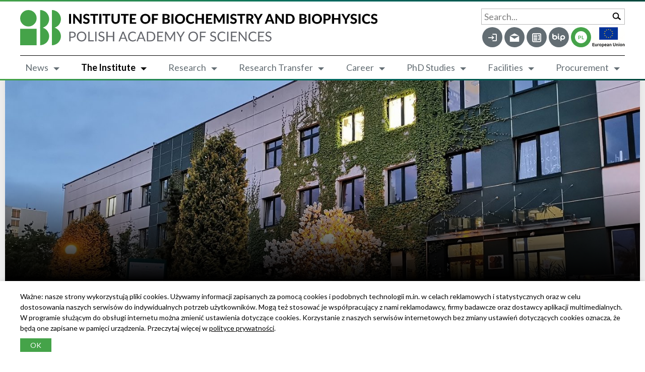

--- FILE ---
content_type: text/html; charset=UTF-8
request_url: https://ibb.edu.pl/en/institute/
body_size: 12072
content:
<!doctype html>
<html dir="ltr" lang="en-US" id="top">
<head>
    <meta charset="UTF-8">
    <!--[if IE]><meta http-equiv="x-ua-compatible" content="ie=edge"><![endif]-->
    <meta name="viewport" content="initial-scale=1.0, width=device-width">
    <meta name="msapplication-tap-highlight" content="no">
    <meta name="theme-color" content="#009641">
    <meta name='robots' content='index, follow, max-image-preview:large, max-snippet:-1, max-video-preview:-1' />

	<!-- This site is optimized with the Yoast SEO plugin v26.5 - https://yoast.com/wordpress/plugins/seo/ -->
	<title>The Institute - Instytut Biochemii i Biofizyki Polskiej Akademii Nauk</title>
	<link rel="canonical" href="https://ibb.edu.pl/en/institute/" />
	<meta property="og:locale" content="en_US" />
	<meta property="og:type" content="article" />
	<meta property="og:title" content="The Institute - Instytut Biochemii i Biofizyki Polskiej Akademii Nauk" />
	<meta property="og:description" content="You are welcome to watch videos about IBB: IBB &#8211; Science in Action, Welcome to IBB, Laboratory of Mass Spectrometry IBB PAS The Institute of Biochemistry and Biophysics of the Polish Academy of Sciences is one of the leading research institutes in the field of life sciences in Poland. Our mission is to carry out [&hellip;]" />
	<meta property="og:url" content="https://ibb.edu.pl/en/institute/" />
	<meta property="og:site_name" content="Instytut Biochemii i Biofizyki Polskiej Akademii Nauk" />
	<meta property="article:modified_time" content="2025-07-15T08:31:18+00:00" />
	<meta name="twitter:card" content="summary_large_image" />
	<meta name="twitter:label1" content="Est. reading time" />
	<meta name="twitter:data1" content="2 minutes" />
	<script type="application/ld+json" class="yoast-schema-graph">{"@context":"https://schema.org","@graph":[{"@type":"WebPage","@id":"https://ibb.edu.pl/en/institute/","url":"https://ibb.edu.pl/en/institute/","name":"The Institute - Instytut Biochemii i Biofizyki Polskiej Akademii Nauk","isPartOf":{"@id":"https://ibb.edu.pl/en/#website"},"datePublished":"2020-12-16T21:36:57+00:00","dateModified":"2025-07-15T08:31:18+00:00","breadcrumb":{"@id":"https://ibb.edu.pl/en/institute/#breadcrumb"},"inLanguage":"en-US","potentialAction":[{"@type":"ReadAction","target":["https://ibb.edu.pl/en/institute/"]}]},{"@type":"BreadcrumbList","@id":"https://ibb.edu.pl/en/institute/#breadcrumb","itemListElement":[{"@type":"ListItem","position":1,"name":"Strona główna","item":"https://ibb.edu.pl/en/"},{"@type":"ListItem","position":2,"name":"The Institute"}]},{"@type":"WebSite","@id":"https://ibb.edu.pl/en/#website","url":"https://ibb.edu.pl/en/","name":"Instytut Biochemii i Biofizyki Polskiej Akademii Nauk","description":"Jedna z wiodących jednostek naukowych w dziedzinie nauk o życiu w Polsce.","potentialAction":[{"@type":"SearchAction","target":{"@type":"EntryPoint","urlTemplate":"https://ibb.edu.pl/en/?s={search_term_string}"},"query-input":{"@type":"PropertyValueSpecification","valueRequired":true,"valueName":"search_term_string"}}],"inLanguage":"en-US"}]}</script>
	<!-- / Yoast SEO plugin. -->


<link rel='dns-prefetch' href='//fonts.googleapis.com' />
<style id='wp-img-auto-sizes-contain-inline-css' type='text/css'>
img:is([sizes=auto i],[sizes^="auto," i]){contain-intrinsic-size:3000px 1500px}
/*# sourceURL=wp-img-auto-sizes-contain-inline-css */
</style>
<link rel='stylesheet' id='wp-block-library-css' href='https://ibb.edu.pl/wp/wp-includes/css/dist/block-library/style.min.css?ver=6.9' type='text/css' media='all' />
<link rel='stylesheet' id='newsletter-css' href='/app/plugins/newsletter/style.css?ver=9.0.9' type='text/css' media='all' />
<link rel='stylesheet' id='app/main-css' href='/app/themes/ibb/assets/css/main.min.css?1765624550898' type='text/css' media='all' />
<link rel='stylesheet' id='app/fonts-css' href='https://fonts.googleapis.com/css2?family=Lato:ital,wght@0,300;0,400;0,700;1,300;1,400;1,700&#038;family=Noto+Sans:ital,wght@0,700;1,700&#038;subset=latin,latin-ext&#038;display=swap' type='text/css' media='all' />
<script type="text/javascript" id="wpml-cookie-js-extra">
/* <![CDATA[ */
var wpml_cookies = {"wp-wpml_current_language":{"value":"en","expires":1,"path":"/"}};
var wpml_cookies = {"wp-wpml_current_language":{"value":"en","expires":1,"path":"/"}};
//# sourceURL=wpml-cookie-js-extra
/* ]]> */
</script>
<script type="text/javascript" src="/app/plugins/sitepress-multilingual-cms/res/js/cookies/language-cookie.js?ver=486900" id="wpml-cookie-js" defer="defer" data-wp-strategy="defer"></script>
<script type="text/javascript" id="wpml-browser-redirect-js-extra">
/* <![CDATA[ */
var wpml_browser_redirect_params = {"pageLanguage":"en","languageUrls":{"pl_pl":"https://ibb.edu.pl/o-instytucie/","pl":"https://ibb.edu.pl/o-instytucie/","en_us":"https://ibb.edu.pl/en/institute/","en":"https://ibb.edu.pl/en/institute/","us":"https://ibb.edu.pl/en/institute/"},"cookie":{"name":"_icl_visitor_lang_js","domain":"ibb.edu.pl","path":"/","expiration":24}};
//# sourceURL=wpml-browser-redirect-js-extra
/* ]]> */
</script>
<script type="text/javascript" src="/app/plugins/sitepress-multilingual-cms/dist/js/browser-redirect/app.js?ver=486900" id="wpml-browser-redirect-js"></script>
<script type="text/javascript" src="/app/themes/ibb/assets/js/modernizr-custom.js?ver=3.6.0" id="modernizr-js"></script>
<script type="text/javascript" src="https://ibb.edu.pl/wp/wp-includes/js/jquery/jquery.min.js?ver=3.7.1" id="jquery-core-js"></script>
<script type="text/javascript" src="https://ibb.edu.pl/wp/wp-includes/js/jquery/jquery-migrate.min.js?ver=3.4.1" id="jquery-migrate-js"></script>
<meta name="generator" content="WPML ver:4.8.6 stt:1,41;" />
            <meta name="facebook-domain-verification" content="gsv8443nt02zogmttyxi6vg3o3kdnj"/>
            <link rel="icon" href="/app/uploads/2020/07/cropped-favicon-32x32.png" sizes="32x32" />
<link rel="icon" href="/app/uploads/2020/07/cropped-favicon-192x192.png" sizes="192x192" />
<link rel="apple-touch-icon" href="/app/uploads/2020/07/cropped-favicon-180x180.png" />
<meta name="msapplication-TileImage" content="/app/uploads/2020/07/cropped-favicon-270x270.png" />
</head><body class="wp-singular page-template-default page page-id-931 page-parent wp-theme-ibbresources has-sidebar app-data index-data singular-data page-data page-931-data page-institute-data institute">
<header id="header" class="head">
  <div class="head__bar">
    <div class="head__wrap wrapper">
      <div class="head__top">
        <div class="head__logo">
                      <a href="https://ibb.edu.pl/en/"><img src="/app/themes/ibb/assets/img/logo_h_en.svg?1764677073" class="visible-lg" alt="Instytut Biochemii i Biofizyki Polskiej Akademii Nauk" width="506.3"
                                           height="50"><img src="/app/themes/ibb/assets/img/logo_v_en.svg?1764677073" width="145.343"
                                                                                             height="50" class="hidden-lg" alt=""></a>
                  </div>
        <div class="head__main">
                    <div class="head__search">
            <form action="https://ibb.edu.pl/en/" role="search" method="get">
              <div class="form-item form-item--text floatinglabel mb0">
                <label for="search" class="form-item__label">Search...</label>
                <div class="form-item__main">
                  <input type="search" id="search" name="s" class="form-item__field full-width" value="" required>
                  <button type="submit" class="btn-search"><span class="fi fi-search"></span></button>
                </div>
              </div>
            </form>
          </div>
          <div class="head__menu-top">
                          <nav class="menu-top">
                <ul><li class="notlogged menu-item"><a href="https://ibb.edu.pl/en/logowanie/" title="Log in"><span class="fi fi-login"></span></a></li>
<li class="menu-item"><a target="_blank" href="https://poczta.ibb.waw.pl/roundcube" title="Mail"><span class="fi fi-mail"></span></a></li>
<li class="notlogged menu-item"><a href="https://ibb.edu.pl/en/contact/" title="Contact"><span class="fi fi-contact"></span></a></li>
<li class="menu-item"><a target="_blank" href="https://ibbpan.bip.gov.pl/" title="BIP"><span class="fi fi-bip"></span></a></li>
<li class="menu-item menu-item-language"><a href="https://ibb.edu.pl/o-instytucie/"><span>PL</span></a></li></ul>
              </nav>
                                      <a href="https://ibb.edu.pl/en/research/structural-projects/"><img src="/app/themes/ibb/assets/img/logo_ue_en.png" alt="European Union" width="130" height="80" class="head__eu"></a>
                      </div>
        </div>
        <div class="head__btns">
          <button class="btn-search btn-search--toggle" data-switch="search"><span class="fi fi-search"></span></button>
          <button class="btn-menu" data-switch="menu"><span></span></button>
        </div>
      </div>
      <div class="head__menu">
                  <nav id="nav_main" class="menu-main">
            <ul><li class="menu-item menu-item-has-children"><a href="https://ibb.edu.pl/en/news/">News</a>
<ul class="sub-menu">
	<li class="menu-item"><a href="https://ibb.edu.pl/en/news/">News</a></li>
	<li class="menu-item"><a href="https://ibb.edu.pl/en/news/events/">Events</a></li>
	<li class="menu-item"><a href="https://ibb.edu.pl/en/news/conferences-workshops/">Conferences/Workshops</a></li>
	<li class="menu-item"><a href="https://ibb.edu.pl/en/institute/popularyzacja-nauki/">Popularization of Science</a></li>
	<li class="menu-item"><a href="https://ibb.edu.pl/en/institute/media-o-nas/">IBB in the media</a></li>
	<li class="menu-item"><a href="https://ibb.edu.pl/en/institute/popularyzacja-nauki/workshops-and-demo-classes-at-ibb/">Workshops and Demo Classes at IBB</a></li>
</ul>
</li>
<li class="menu-item current-menu-item current-menu-ancestor current-menu-parent current_page_parent current_page_ancestor menu-item-has-children"><a href="https://ibb.edu.pl/en/institute/" aria-current="page">The Institute</a>
<ul class="sub-menu">
	<li class="menu-item current-menu-item"><a href="https://ibb.edu.pl/en/institute/" aria-current="page">About IBB</a></li>
	<li class="menu-item menu-item-has-children"><a href="https://ibb.edu.pl/en/institute/history-of-ibb/">History of IBB</a>
	<ul class="sub-menu">
		<li class="menu-item"><a href="https://ibb.edu.pl/en/institute/history-of-ibb/the-beginnings/">The Beginnings</a></li>
		<li class="menu-item"><a href="https://ibb.edu.pl/en/institute/history-of-ibb/the-50s/">The 50’s</a></li>
		<li class="menu-item"><a href="https://ibb.edu.pl/en/institute/history-of-ibb/the-60s/">The 60’s</a></li>
		<li class="menu-item"><a href="https://ibb.edu.pl/en/institute/history-of-ibb/the-70s/">The 70’s</a></li>
		<li class="menu-item"><a href="https://ibb.edu.pl/en/institute/history-of-ibb/the-80s/">The 80’s</a></li>
		<li class="menu-item"><a href="https://ibb.edu.pl/en/institute/history-of-ibb/the-90s/">The 90’s</a></li>
		<li class="menu-item"><a href="https://ibb.edu.pl/en/institute/history-of-ibb/beyond-2000/">Beyond 2000</a></li>
	</ul>
</li>
	<li class="menu-item"><a href="https://ibb.edu.pl/en/institute/structure/">Structure</a></li>
	<li class="menu-item"><a href="https://ibb.edu.pl/en/board-of-directors/">Directors</a></li>
	<li class="menu-item"><a href="https://ibb.edu.pl/en/scientific-council/">Scientific Council</a></li>
	<li class="menu-item"><a href="https://ibb.edu.pl/en/antarctic-station/">Antarctic Station</a></li>
	<li class="menu-item"><a href="https://ibb.edu.pl/en/library/">Library</a></li>
	<li class="menu-item"><a href="https://ibb.edu.pl/en/research-data-management/">Research Data Management Support</a></li>
	<li class="menu-item"><a href="https://ibb.edu.pl/en/research-management-unit/">Research Management Unit</a></li>
	<li class="menu-item"><a href="https://ibb.edu.pl/en/institute/ibb-in-networks/">IBB in Networks</a></li>
	<li class="menu-item"><a href="https://ibb.edu.pl/en/scientific-council/academic-degrees/">Academic Degrees and Titles</a></li>
	<li class="menu-item"><a href="https://ibb.edu.pl/en/institute/prizes-and-awards/">Prizes and Awards</a></li>
	<li class="menu-item"><a href="https://ibb.edu.pl/en/jednostki-wspomagajace/">Central Services</a></li>
	<li class="menu-item"><a href="https://ibb.edu.pl/en/institute/ibb-collections/">IBB Collections</a></li>
</ul>
</li>
<li class="menu-item menu-item-has-children"><a href="https://ibb.edu.pl/en/research/">Research</a>
<ul class="sub-menu">
	<li class="menu-item"><a href="https://ibb.edu.pl/en/research/">Research</a></li>
	<li class="menu-item"><a href="https://ibb.edu.pl/en/research/laboratories/">Laboratories</a></li>
	<li class="menu-item"><a href="https://ibb.edu.pl/en/research/publications/">Publications</a></li>
	<li class="menu-item"><a href="https://ibb.edu.pl/en/research/research-projects/">Grants</a></li>
	<li class="menu-item"><a href="https://ibb.edu.pl/en/institute/research-transfer/patenty/">Patents</a></li>
	<li class="menu-item"><a href="https://ibb.edu.pl/en/research-equipment/">Research equipment</a></li>
</ul>
</li>
<li class="menu-item menu-item-has-children"><a href="https://ibb.edu.pl/en/institute/research-transfer/">Research Transfer</a>
<ul class="sub-menu">
	<li class="menu-item"><a href="https://ibb.edu.pl/en/institute/research-transfer/patenty/">Patents</a></li>
</ul>
</li>
<li class="menu-item menu-item-has-children"><a href="https://ibb.edu.pl/en/career/">Career</a>
<ul class="sub-menu">
	<li class="menu-item"><a href="https://ibb.edu.pl/en/career/career/">Job offers</a></li>
	<li class="menu-item"><a href="https://ibb.edu.pl/en/career/undergraduates-and-internships/">Undergraduates and Internships</a></li>
	<li class="menu-item"><a href="https://ibb.edu.pl/en/career/filled-job-positions/">Filled job positions</a></li>
	<li class="menu-item"><a href="https://ibb.edu.pl/en/career/hr-excellence-in-research/">HR Excellence in Research</a></li>
	<li class="menu-item"><a href="https://ibb.edu.pl/en/career/anti-discrimination-policy/">Anti-Discrimination Policy</a></li>
</ul>
</li>
<li class="menu-item menu-item-has-children"><a href="https://ibb.edu.pl/en/phd-studies/">PhD Studies</a>
<ul class="sub-menu">
	<li class="menu-item"><a href="https://ibb.edu.pl/en/phd-studies/">Doctoral School</a></li>
	<li class="menu-item"><a href="https://ibb.edu.pl/en/phd-studies/doctoral-school-council/">Doctoral School Council</a></li>
	<li class="menu-item"><a href="https://ibb.edu.pl/en/phd-studies/students-council/">Students’ Council</a></li>
	<li class="menu-item"><a href="http://sbm.ibb.waw.pl/dziekanat/">Wirtualny dziekanat</a></li>
	<li class="menu-item"><a href="https://ibb.edu.pl/en/phd-studies/lectures-for-phd-students/">Lectures for PhD students</a></li>
	<li class="menu-item"><a href="https://ibb.edu.pl/en/phd-studies/phd-students-seminars/">PhD Students Seminars</a></li>
	<li class="menu-item"><a href="https://ibb.edu.pl/en/phd-studies/forms-and-regualtions/">Forms and Regulations</a></li>
	<li class="menu-item"><a href="https://ibb.edu.pl/en/phd-studies/rekrutacja/">Admissions</a></li>
	<li class="menu-item"><a href="https://ibb.edu.pl/en/phd-studies/contact/">Contact</a></li>
</ul>
</li>
<li class="menu-item menu-item-has-children"><a href="https://ibb.edu.pl/en/research/facilities/">Facilities</a>
<ul class="sub-menu">
	<li class="menu-item"><a href="https://ibb.edu.pl/en/research/facilities/">Facilities</a></li>
	<li class="menu-item"><a href="https://ibb.edu.pl/en/institute/ibb-collections/">IBB Collections</a></li>
	<li class="menu-item"><a href="https://ibb.edu.pl/en/hotel-and-conference-rooms/">Hotel and Conference Rooms</a></li>
</ul>
</li>
<li class="menu-item menu-item-has-children"><a href="https://ibb-waw.logintrade.net/rejestracja/ustawowe.html">Procurement</a>
<ul class="sub-menu">
	<li class="menu-item"><a target="_blank" href="https://ibb-waw.logintrade.net/rejestracja/ustawowe.html">LoginTrade</a></li>
	<li class="menu-item"><a target="_blank" href="https://ezamowienia.gov.pl/mo-client-board/bzp/list">E-orders</a></li>
	<li class="menu-item"><a target="_blank" href="https://ibbpan.bip.gov.pl">Public Information Bulletin</a></li>
	<li class="menu-item"><a href="https://ibb.edu.pl/en/procurements/other-announcements/">Other announcements</a></li>
</ul>
</li>
</ul>
          </nav>
              </div>
    </div>
    <div class="head-panel">
      <div class="head-panel__inner">
        <div class="head-panel__main">
                      <nav class="menu-panel-top">
              <ul><li class="notlogged menu-item"><a href="https://ibb.edu.pl/en/logowanie/" title="Log in"><span class="fi fi-login"></span></a></li>
<li class="menu-item"><a target="_blank" href="https://poczta.ibb.waw.pl/roundcube" title="Mail"><span class="fi fi-mail"></span></a></li>
<li class="notlogged menu-item"><a href="https://ibb.edu.pl/en/contact/" title="Contact"><span class="fi fi-contact"></span></a></li>
<li class="menu-item"><a target="_blank" href="https://ibbpan.bip.gov.pl/" title="BIP"><span class="fi fi-bip"></span></a></li>
<li class="menu-item menu-item-language"><a href="https://ibb.edu.pl/o-instytucie/"><span>PL</span></a></li></ul>
            </nav>
                    <nav id="nav_panel" class="menu-panel">
            <ul>
                              <li class="menu-item menu-item-has-children"><a href="https://ibb.edu.pl/en/news/">News</a>
<ul class="sub-menu">
	<li class="menu-item"><a href="https://ibb.edu.pl/en/news/">News</a></li>
	<li class="menu-item"><a href="https://ibb.edu.pl/en/news/events/">Events</a></li>
	<li class="menu-item"><a href="https://ibb.edu.pl/en/news/conferences-workshops/">Conferences/Workshops</a></li>
	<li class="menu-item"><a href="https://ibb.edu.pl/en/institute/popularyzacja-nauki/">Popularization of Science</a></li>
	<li class="menu-item"><a href="https://ibb.edu.pl/en/institute/media-o-nas/">IBB in the media</a></li>
	<li class="menu-item"><a href="https://ibb.edu.pl/en/institute/popularyzacja-nauki/workshops-and-demo-classes-at-ibb/">Workshops and Demo Classes at IBB</a></li>
</ul>
</li>
<li class="notlogged menu-item"><a href="https://ibb.edu.pl/en/logowanie/">Log in</a></li>
<li class="notlogged menu-item"><a href="https://ibb.edu.pl/en/rejestracja/">Registration</a></li>
<li class="menu-item current-menu-item current-menu-ancestor current-menu-parent current_page_parent current_page_ancestor menu-item-has-children"><a href="https://ibb.edu.pl/en/institute/" aria-current="page">About IBB</a>
<ul class="sub-menu">
	<li class="menu-item current-menu-item"><a href="https://ibb.edu.pl/en/institute/" aria-current="page">The Institute</a></li>
	<li class="menu-item menu-item-has-children"><a href="https://ibb.edu.pl/en/institute/history-of-ibb/">History of IBB</a>
	<ul class="sub-menu">
		<li class="menu-item"><a href="https://ibb.edu.pl/en/institute/history-of-ibb/the-beginnings/">The Beginnings</a></li>
		<li class="menu-item"><a href="https://ibb.edu.pl/en/institute/history-of-ibb/the-50s/">The 50’s</a></li>
		<li class="menu-item"><a href="https://ibb.edu.pl/en/institute/history-of-ibb/the-60s/">The 60’s</a></li>
		<li class="menu-item"><a href="https://ibb.edu.pl/en/institute/history-of-ibb/the-70s/">The 70’s</a></li>
		<li class="menu-item"><a href="https://ibb.edu.pl/en/institute/history-of-ibb/the-80s/">The 80’s</a></li>
		<li class="menu-item"><a href="https://ibb.edu.pl/en/institute/history-of-ibb/the-90s/">The 90’s</a></li>
		<li class="menu-item"><a href="https://ibb.edu.pl/en/institute/history-of-ibb/beyond-2000/">Beyond 2000</a></li>
	</ul>
</li>
	<li class="menu-item"><a href="https://ibb.edu.pl/en/institute/structure/">Structure</a></li>
	<li class="menu-item"><a href="https://ibb.edu.pl/en/institute/regulations/">Legal Acts</a></li>
	<li class="menu-item"><a href="https://ibb.edu.pl/en/institute/scientific-reports/">Annual Reports</a></li>
	<li class="menu-item"><a href="https://ibb.edu.pl/en/institute/prizes-and-awards/">Prizes and Awards</a></li>
</ul>
</li>
<li class="menu-item"><a href="https://ibb.edu.pl/en/board-of-directors/">Board of Directors</a></li>
<li class="menu-item menu-item-has-children"><a href="https://ibb.edu.pl/en/scientific-council/">Scientific Council</a>
<ul class="sub-menu">
	<li class="menu-item"><a href="https://ibb.edu.pl/en/scientific-council/">Scientific Council</a></li>
	<li class="menu-item"><a href="https://ibb.edu.pl/en/scientific-council/members/">Members</a></li>
	<li class="menu-item"><a href="https://ibb.edu.pl/en/scientific-council/meetings/">Meetings</a></li>
	<li class="menu-item"><a href="https://ibb.edu.pl/en/scientific-council/regulations/">Regulations</a></li>
	<li class="menu-item menu-item-has-children"><a href="https://ibb.edu.pl/en/scientific-council/academic-degrees/">Academic Degrees and Titles</a>
	<ul class="sub-menu">
		<li class="menu-item menu-item-has-children"><a href="https://ibb.edu.pl/en/scientific-council/academic-degrees/doctoral-degrees/">Doctoral degrees</a>
		<ul class="sub-menu">
			<li class="menu-item"><a href="https://ibb.edu.pl/en/scientific-council/academic-degrees/doctoral-degrees/documents/">Documents</a></li>
			<li class="menu-item"><a href="https://ibb.edu.pl/en/scientific-council/academic-degrees/doctoral-degrees/phd-defences/">PhD Defences</a></li>
		</ul>
</li>
		<li class="menu-item menu-item-has-children"><a href="https://ibb.edu.pl/en/scientific-council/academic-degrees/habilitations/">Habilitations</a>
		<ul class="sub-menu">
			<li class="menu-item"><a href="https://ibb.edu.pl/en/scientific-council/academic-degrees/habilitations/formalities/">Formalities</a></li>
			<li class="menu-item"><a href="https://ibb.edu.pl/en/scientific-council/academic-degrees/habilitations/proceedings/">Proceedings</a></li>
		</ul>
</li>
	</ul>
</li>
	<li class="menu-item"><a href="https://ibb.edu.pl/en/scientific-council/scientific-council-bulletin/">Scientific Council Bulletin</a></li>
</ul>
</li>
<li class="menu-item menu-item-has-children"><a href="https://ibb.edu.pl/en/institute/research-transfer/">Research Transfer</a>
<ul class="sub-menu">
	<li class="menu-item"><a href="https://ibb.edu.pl/en/institute/research-transfer/patenty/">Patents</a></li>
</ul>
</li>
<li class="menu-item menu-item-has-children"><a href="https://ibb.edu.pl/en/research/">Research</a>
<ul class="sub-menu">
	<li class="menu-item"><a href="https://ibb.edu.pl/en/research/">Research</a></li>
	<li class="menu-item"><a href="https://ibb.edu.pl/en/research/laboratories/">Laboratories</a></li>
	<li class="menu-item"><a href="https://ibb.edu.pl/en/research/facilities/">Facilities</a></li>
	<li class="menu-item"><a href="https://ibb.edu.pl/en/research/publications/">Publications</a></li>
	<li class="menu-item"><a href="https://ibb.edu.pl/en/institute/research-transfer/patenty/">Patents</a></li>
	<li class="menu-item"><a href="https://ibb.edu.pl/en/research/research-projects/">Research projects</a></li>
	<li class="menu-item menu-item-has-children"><a href="https://ibb.edu.pl/en/research/nawa-projects/">NAWA projects</a>
	<ul class="sub-menu">
		<li class="menu-item"><a href="https://ibb.edu.pl/en/research/nawa-projects/">NAWA projects | general information</a></li>
		<li class="menu-item menu-item-has-children"><a href="https://ibb.edu.pl/en/research/nawa-projects/prom-short-term-academic-exchange/">PROM – Short-term academic exchange</a>
		<ul class="sub-menu">
			<li class="menu-item"><a href="https://ibb.edu.pl/en/research/nawa-projects/prom-short-term-academic-exchange/">PROM – Short-term academic exchange | general information</a></li>
			<li class="menu-item"><a href="https://ibb.edu.pl/en/research/nawa-projects/prom-short-term-academic-exchange/regulations/">Regulations</a></li>
			<li class="menu-item"><a href="https://ibb.edu.pl/en/research/nawa-projects/prom-short-term-academic-exchange/guide-and-funding-calculator/">Guide and funding calculator</a></li>
			<li class="menu-item"><a href="https://ibb.edu.pl/en/research/nawa-projects/prom-short-term-academic-exchange/mobility-reports/">Mobility reports</a></li>
			<li class="menu-item"><a href="https://ibb.edu.pl/en/research/nawa-projects/prom-short-term-academic-exchange/recruitment-results/">Recruitment results</a></li>
		</ul>
</li>
		<li class="menu-item menu-item-has-children"><a href="https://ibb.edu.pl/en/research/nawa-projects/21882-2/">3xW Strategic Partnership</a>
		<ul class="sub-menu">
			<li class="menu-item"><a href="https://ibb.edu.pl/en/research/nawa-projects/21882-2/">3xW Strategic Partnership | general information</a></li>
			<li class="menu-item"><a href="https://ibb.edu.pl/en/research/nawa-projects/21882-2/regulations/">Regulations</a></li>
			<li class="menu-item"><a href="https://ibb.edu.pl/en/research/nawa-projects/21882-2/funding-calculator/">Funding calculator</a></li>
		</ul>
</li>
	</ul>
</li>
	<li class="menu-item"><a href="https://ibb.edu.pl/en/research/structural-projects/">Structural projects</a></li>
	<li class="menu-item"><a href="https://ibb.edu.pl/en/research-equipment/">Research equipment</a></li>
</ul>
</li>
<li class="menu-item"><a href="https://ibb.edu.pl/en/antarctic-station/">Antarctic Station</a></li>
<li class="menu-item menu-item-has-children"><a href="https://ibb.edu.pl/en/phd-studies/">PhD Studies</a>
<ul class="sub-menu">
	<li class="menu-item"><a href="https://ibb.edu.pl/en/phd-studies/">PhD Studies</a></li>
	<li class="menu-item"><a href="https://ibb.edu.pl/en/phd-studies/doctoral-school-of-molecular-biology-and-biological-chemistry/">Doctoral School of Molecular Biology and Biological Chemistry</a></li>
	<li class="menu-item"><a href="https://ibb.edu.pl/en/phd-studies/szkola-doktorska-medycyny-translacyjnej/">Doctoral School of Translational Medicine</a></li>
	<li class="menu-item"><a href="https://ibb.edu.pl/en/phd-studies/school-of-molecular-biology/">School of Molecular Biology</a></li>
	<li class="menu-item"><a href="https://ibb.edu.pl/en/phd-studies/doctoral-school-council/">Doctoral School Council</a></li>
	<li class="menu-item"><a href="https://ibb.edu.pl/en/phd-studies/students-council/">Students’ Council</a></li>
	<li class="menu-item"><a href="https://ibb.edu.pl/en/phd-studies/forms-and-regualtions/">Forms and Regulations</a></li>
	<li class="menu-item"><a href="http://sbm.ibb.waw.pl/dziekanat/#content">Wirtualny dziekanat</a></li>
	<li class="menu-item"><a href="https://ibb.edu.pl/en/phd-studies/lectures-for-phd-students/">Lectures for PhD students</a></li>
	<li class="menu-item"><a href="https://ibb.edu.pl/en/phd-studies/phd-students-seminars/">PhD Students Seminars</a></li>
	<li class="menu-item"><a href="https://ibb.edu.pl/en/phd-studies/rekrutacja/">Admissions</a></li>
	<li class="menu-item"><a href="https://ibb.edu.pl/en/phd-studies/contact/">Contact</a></li>
</ul>
</li>
<li class="menu-item menu-item-has-children"><a href="https://ibb.edu.pl/en/research-management-unit/">Research Management Unit</a>
<ul class="sub-menu">
	<li class="menu-item"><a href="https://ibb.edu.pl/en/category/research-management-unit-announcements/">Research Management Unit Announcements</a></li>
	<li class="menu-item"><a href="https://ibb.edu.pl/en/research-management-unit/founding-opportunities/">Founding opportunities</a></li>
</ul>
</li>
<li class="menu-item"><a href="https://ibb.edu.pl/en/institute/ibb-in-networks/">IBB in Networks</a></li>
<li class="menu-item menu-item-has-children"><a href="https://ibb.edu.pl/en/library/">Library</a>
<ul class="sub-menu">
	<li class="menu-item"><a href="https://ibb.edu.pl/en/library/">Library</a></li>
	<li class="menu-item"><a href="https://ibb.edu.pl/en/library/ibb-articles-browser/">IBB Articles Browser</a></li>
	<li class="menu-item"><a href="https://ibb.edu.pl/en/library/repository/">Repository</a></li>
	<li class="menu-item"><a href="https://ibb.edu.pl/en/library/pas-libraries/">PAS Libraries</a></li>
	<li class="menu-item"><a href="https://ibb.edu.pl/en/library/bibliometrics/">Bibliometrics</a></li>
</ul>
</li>
<li class="menu-item"><a href="https://ibb.edu.pl/en/research-data-management/">Research Data Management Support</a></li>
<li class="menu-item menu-item-has-children"><a href="https://ibb.edu.pl/en/jednostki-wspomagajace/">Central Services</a>
<ul class="sub-menu">
	<li class="menu-item"><a href="https://ibb.edu.pl/en/jednostki-wspomagajace/sterilization-and-growth-media/">Sterilization and Growth Media</a></li>
	<li class="menu-item"><a href="https://ibb.edu.pl/en/jednostki-wspomagajace/greenhouse/">Greenhouse</a></li>
	<li class="menu-item"><a href="https://ibb.edu.pl/en/jednostki-wspomagajace/isotope-laboratory/">Isotope laboratory</a></li>
	<li class="menu-item"><a href="https://ibb.edu.pl/en/institute/ibb-collections/collection-of-strains-and-plasmids/">Collection of Strains and Plasmids</a></li>
</ul>
</li>
<li class="menu-item"><a href="https://ibb.edu.pl/en/institute/ibb-collections/">IBB Collections</a></li>
<li class="menu-item menu-item-has-children"><a href="https://ibb.edu.pl/en/hotel-and-conference-rooms/">Hotel and Conference Rooms</a>
<ul class="sub-menu">
	<li class="menu-item"><a href="https://ibb.edu.pl/en/hotel-and-conference-rooms/guest-rooms/">Guest rooms</a></li>
	<li class="menu-item"><a href="https://ibb.edu.pl/en/hotel-and-conference-rooms/conference-rooms/">Conference rooms</a></li>
</ul>
</li>
<li class="menu-item menu-item-has-children"><a href="https://ibb.edu.pl/en/career/">Career</a>
<ul class="sub-menu">
	<li class="menu-item"><a href="https://ibb.edu.pl/en/career/career/">Job offers</a></li>
	<li class="menu-item"><a href="https://ibb.edu.pl/en/career/undergraduates-and-internships/">Undergraduates and Internships</a></li>
	<li class="menu-item"><a href="https://ibb.edu.pl/en/career/filled-job-positions/">Filled job positions</a></li>
	<li class="menu-item"><a href="https://ibb.edu.pl/en/career/hr-excellence-in-research/">HR Excellence in Research</a></li>
	<li class="menu-item"><a href="https://ibb.edu.pl/en/career/anti-discrimination-policy/">Anti-Discrimination Policy</a></li>
</ul>
</li>
<li class="menu-item menu-item-has-children"><a target="_blank" href="https://ibb-waw.logintrade.net/rejestracja/ustawowe.html">Procurement</a>
<ul class="sub-menu">
	<li class="menu-item"><a target="_blank" href="https://ibb-waw.logintrade.net/rejestracja/ustawowe.html">LoginTrade</a></li>
	<li class="menu-item"><a target="_blank" href="https://ezamowienia.gov.pl/mo-client-board/bzp/list">E-zamówienia</a></li>
	<li class="menu-item"><a target="_blank" href="https://ibbpan.bip.gov.pl">Biuletyn Informacji Publicznej</a></li>
	<li class="menu-item"><a href="https://ibb.edu.pl/en/procurements/other-announcements/">Other announcements</a></li>
</ul>
</li>
<li class="menu-item"><a href="https://ibb.edu.pl/en/links/">Links</a></li>
<li class="menu-item"><a href="https://ibb.edu.pl/en/registration-policy/">Webpage usage policy</a></li>
<li class="menu-item"><a href="https://ibb.edu.pl/en/privacy-policies/">Privacy policies</a></li>
<li class="menu-item"><a href="https://ibb.edu.pl/en/contact/">Contact</a></li>

                          </ul>
          </nav>
        </div>
      </div>
    </div>
  </div>
</header><div id="wrap" class="wrap">
    <div id="heading" class="heading">
        <div class="heading__wrap">
            <div class="swiper swiper--heading heading__swiper">
    <div class="swiper-container"  data-swiper-options='{"speed":1000,"play":5000}' >
        <div class="swiper-wrapper">
            <div class="swiper-slide heading-item ">
                    <div class="heading-item__bg">
                        <div class="heading-item__src" style="background-image: url(/app/uploads/2022/06/20220522_ibbpanv2-1600x450.jpg);"></div>
                    </div>
                                            <div class="heading-item__wrap wrapper">
                                                    </div>
                                    </div>
        </div>
    </div>
    <div class="swiper-pagination wrapper"></div>
    <div class="swiper-buttons wrapper">
        <button class="swiper-button-prev btn-prev"></button>
        <button class="swiper-button-next btn-next"></button>
    </div>
</div>        </div>
    </div>
    <div id="content" class="cont wrapper">
        <div id="sidebar" class="sidebar">
                    <nav class="menu-left">
                <ul><li class="menu-item current-menu-item menu-item-has-children expanded"><span class="menu-item-wrap"><a href="https://ibb.edu.pl/en/institute/#content" aria-current="page">The Institute</a><button class="sub-menu-toggle"></button></span>
<ul class="sub-menu">
	<li class="menu-item menu-item-has-children"><span class="menu-item-wrap"><a href="https://ibb.edu.pl/en/institute/history-of-ibb/#content">History of IBB</a><button class="sub-menu-toggle"></button></span>
	<ul class="sub-menu">
		<li class="menu-item"><span class="menu-item-wrap"><a href="https://ibb.edu.pl/en/institute/history-of-ibb/the-beginnings/#content">The Beginnings</a></span></li>
		<li class="menu-item"><span class="menu-item-wrap"><a href="https://ibb.edu.pl/en/institute/history-of-ibb/the-50s/#content">The 50’s</a></span></li>
		<li class="menu-item"><span class="menu-item-wrap"><a href="https://ibb.edu.pl/en/institute/history-of-ibb/the-60s/#content">The 60’s</a></span></li>
		<li class="menu-item"><span class="menu-item-wrap"><a href="https://ibb.edu.pl/en/institute/history-of-ibb/the-70s/#content">The 70’s</a></span></li>
		<li class="menu-item"><span class="menu-item-wrap"><a href="https://ibb.edu.pl/en/institute/history-of-ibb/the-80s/#content">The 80’s</a></span></li>
		<li class="menu-item"><span class="menu-item-wrap"><a href="https://ibb.edu.pl/en/institute/history-of-ibb/the-90s/#content">The 90’s</a></span></li>
		<li class="menu-item"><span class="menu-item-wrap"><a href="https://ibb.edu.pl/en/institute/history-of-ibb/beyond-2000/#content">Beyond 2000</a></span></li>
	</ul>
</li>
	<li class="menu-item"><span class="menu-item-wrap"><a href="https://ibb.edu.pl/en/institute/structure/#content">Structure</a></span></li>
	<li class="menu-item"><span class="menu-item-wrap"><a href="https://ibb.edu.pl/en/institute/regulations/#content">Legal Acts</a></span></li>
	<li class="menu-item"><span class="menu-item-wrap"><a href="https://ibb.edu.pl/en/institute/scientific-reports/#content">Annual Reports</a></span></li>
	<li class="menu-item"><span class="menu-item-wrap"><a href="https://ibb.edu.pl/en/institute/prizes-and-awards/#content">Prizes and Awards</a></span></li>
	<li class="menu-item"><span class="menu-item-wrap"><a href="https://ibb.edu.pl/en/institute/popularyzacja-nauki/#content">Popularization of Science</a></span></li>
	<li class="menu-item"><span class="menu-item-wrap"><a href="https://ibb.edu.pl/en/institute/media-o-nas/#content">IBB in the media</a></span></li>
</ul>
</li>
<li class="menu-item"><span class="menu-item-wrap"><a href="https://ibb.edu.pl/en/board-of-directors/#content">Board of Directors</a></span></li>
<li class="menu-item menu-item-has-children"><span class="menu-item-wrap"><a href="https://ibb.edu.pl/en/scientific-council/#content">Scientific Council</a><button class="sub-menu-toggle"></button></span>
<ul class="sub-menu">
	<li class="menu-item"><span class="menu-item-wrap"><a href="https://ibb.edu.pl/en/scientific-council/members/#content">Members</a></span></li>
	<li class="menu-item"><span class="menu-item-wrap"><a href="https://ibb.edu.pl/en/scientific-council/meetings/#content">Meetings</a></span></li>
	<li class="menu-item"><span class="menu-item-wrap"><a href="https://ibb.edu.pl/en/scientific-council/regulations/#content">Regulations</a></span></li>
	<li class="menu-item menu-item-has-children"><span class="menu-item-wrap"><a href="https://ibb.edu.pl/en/scientific-council/academic-degrees/#content">Academic Degrees and Titles</a><button class="sub-menu-toggle"></button></span>
	<ul class="sub-menu">
		<li class="menu-item menu-item-has-children"><span class="menu-item-wrap"><a href="https://ibb.edu.pl/en/scientific-council/academic-degrees/doctoral-degrees/#content">Doctoral degrees</a><button class="sub-menu-toggle"></button></span>
		<ul class="sub-menu">
			<li class="menu-item"><span class="menu-item-wrap"><a href="https://ibb.edu.pl/en/scientific-council/academic-degrees/doctoral-degrees/documents/#content">Documents</a></span></li>
			<li class="menu-item"><span class="menu-item-wrap"><a href="https://ibb.edu.pl/en/scientific-council/academic-degrees/doctoral-degrees/phd-defences/#content">PhD Defences</a></span></li>
		</ul>
</li>
		<li class="menu-item menu-item-has-children"><span class="menu-item-wrap"><a href="https://ibb.edu.pl/en/scientific-council/academic-degrees/habilitations/#content">Habilitations</a><button class="sub-menu-toggle"></button></span>
		<ul class="sub-menu">
			<li class="menu-item"><span class="menu-item-wrap"><a href="https://ibb.edu.pl/en/scientific-council/academic-degrees/habilitations/formalities/#content">Formalities</a></span></li>
			<li class="menu-item"><span class="menu-item-wrap"><a href="https://ibb.edu.pl/en/scientific-council/academic-degrees/habilitations/proceedings/#content">Proceedings</a></span></li>
		</ul>
</li>
		<li class="menu-item"><span class="menu-item-wrap"><a href="https://ibb.edu.pl/en/scientific-council/academic-degrees/professor-titles/#content">Professor titles</a></span></li>
	</ul>
</li>
	<li class="menu-item"><span class="menu-item-wrap"><a href="https://ibb.edu.pl/en/scientific-council/scientific-council-bulletin/#content">Scientific Council Bulletin</a></span></li>
</ul>
</li>
<li class="menu-item menu-item-has-children"><span class="menu-item-wrap"><a href="https://ibb.edu.pl/en/research/#content">Research</a><button class="sub-menu-toggle"></button></span>
<ul class="sub-menu">
	<li class="menu-item"><span class="menu-item-wrap"><a href="https://ibb.edu.pl/en/research/laboratories/#content">Laboratories</a></span></li>
	<li class="menu-item"><span class="menu-item-wrap"><a href="https://ibb.edu.pl/en/research/facilities/#content">Facilities</a></span></li>
	<li class="menu-item"><span class="menu-item-wrap"><a href="https://ibb.edu.pl/en/research/former-research-groups/#content">Former Research Groups</a></span></li>
	<li class="menu-item"><span class="menu-item-wrap"><a href="https://ibb.edu.pl/en/research/publications/#content">Publications</a></span></li>
	<li class="menu-item"><span class="menu-item-wrap"><a href="https://ibb.edu.pl/en/institute/research-transfer/patenty/#content">Patents</a></span></li>
	<li class="menu-item"><span class="menu-item-wrap"><a href="https://ibb.edu.pl/en/research/research-projects/#content">Research projects</a></span></li>
	<li class="menu-item menu-item-has-children"><span class="menu-item-wrap"><a href="https://ibb.edu.pl/en/research/nawa-projects/#content">NAWA projects</a><button class="sub-menu-toggle"></button></span>
	<ul class="sub-menu">
		<li class="menu-item menu-item-has-children"><span class="menu-item-wrap"><a href="https://ibb.edu.pl/en/research/nawa-projects/prom-short-term-academic-exchange/#content">PROM – Short-term academic exchange</a><button class="sub-menu-toggle"></button></span>
		<ul class="sub-menu">
			<li class="menu-item"><span class="menu-item-wrap"><a href="https://ibb.edu.pl/en/research/nawa-projects/prom-short-term-academic-exchange/regulations/#content">Regulations</a></span></li>
			<li class="menu-item"><span class="menu-item-wrap"><a href="https://ibb.edu.pl/en/research/nawa-projects/prom-short-term-academic-exchange/guide-and-funding-calculator/#content">Guide and funding calculator</a></span></li>
			<li class="menu-item"><span class="menu-item-wrap"><a href="https://ibb.edu.pl/en/research/nawa-projects/prom-short-term-academic-exchange/mobility-reports/#content">Mobility reports</a></span></li>
			<li class="menu-item"><span class="menu-item-wrap"><a href="https://ibb.edu.pl/en/research/nawa-projects/prom-short-term-academic-exchange/recruitment-results/#content">Recruitment results</a></span></li>
		</ul>
</li>
		<li class="menu-item menu-item-has-children"><span class="menu-item-wrap"><a href="https://ibb.edu.pl/en/research/nawa-projects/21882-2/#content">3xW &#8211; Strategic Partnership</a><button class="sub-menu-toggle"></button></span>
		<ul class="sub-menu">
			<li class="menu-item"><span class="menu-item-wrap"><a href="https://ibb.edu.pl/en/research/nawa-projects/21882-2/regulations/#content">Regulations</a></span></li>
			<li class="menu-item"><span class="menu-item-wrap"><a href="https://ibb.edu.pl/en/research/nawa-projects/21882-2/funding-calculator/#content">Funding calculator</a></span></li>
		</ul>
</li>
	</ul>
</li>
	<li class="menu-item"><span class="menu-item-wrap"><a href="https://ibb.edu.pl/en/research/structural-projects/#content">Structural projects</a></span></li>
</ul>
</li>
<li class="menu-item"><span class="menu-item-wrap"><a href="https://ibb.edu.pl/en/antarctic-station/#content">Antarctic Station</a></span></li>
<li class="menu-item menu-item-has-children"><span class="menu-item-wrap"><a href="https://ibb.edu.pl/en/phd-studies/#content">PhD Studies</a><button class="sub-menu-toggle"></button></span>
<ul class="sub-menu">
	<li class="menu-item"><span class="menu-item-wrap"><a href="https://ibb.edu.pl/en/phd-studies/doctoral-school-of-molecular-biology-and-biological-chemistry/#content">Doctoral School of Molecular Biology and Biological Chemistry</a></span></li>
	<li class="menu-item"><span class="menu-item-wrap"><a href="https://ibb.edu.pl/en/phd-studies/szkola-doktorska-medycyny-translacyjnej/#content">Doctoral School of Translational Medicine</a></span></li>
	<li class="menu-item"><span class="menu-item-wrap"><a href="https://ibb.edu.pl/en/phd-studies/school-of-molecular-biology/#content">School of Molecular Biology</a></span></li>
	<li class="menu-item"><span class="menu-item-wrap"><a href="https://ibb.edu.pl/en/phd-studies/doctoral-school-council/#content">Doctoral School Council</a></span></li>
	<li class="menu-item"><span class="menu-item-wrap"><a href="https://ibb.edu.pl/en/phd-studies/students-council/#content">Students’ Council</a></span></li>
	<li class="menu-item"><span class="menu-item-wrap"><a href="https://ibb.edu.pl/en/phd-studies/forms-and-regualtions/#content">Forms and Regulations</a></span></li>
	<li class="menu-item"><span class="menu-item-wrap"><a target="_blank" href="http://sbm.ibb.waw.pl/dziekanat/#content">Wirtualny dziekanat</a></span></li>
	<li class="menu-item"><span class="menu-item-wrap"><a href="https://ibb.edu.pl/en/phd-studies/lectures-for-phd-students/#content">Lectures for PhD students</a></span></li>
	<li class="menu-item"><span class="menu-item-wrap"><a href="https://ibb.edu.pl/en/phd-studies/phd-students-seminars/#content">PhD Students Seminars</a></span></li>
	<li class="menu-item"><span class="menu-item-wrap"><a href="https://ibb.edu.pl/en/phd-studies/rekrutacja/#content">Admissions</a></span></li>
	<li class="menu-item"><span class="menu-item-wrap"><a href="https://ibb.edu.pl/en/phd-studies/contact/#content">Contact</a></span></li>
</ul>
</li>
<li class="menu-item"><span class="menu-item-wrap"><a href="https://ibb.edu.pl/en/career/undergraduates-and-internships/#content">Undergraduates and Internships</a></span></li>
<li class="menu-item menu-item-has-children"><span class="menu-item-wrap"><a href="https://ibb.edu.pl/en/research-management-unit/#content">Research Management Unit</a><button class="sub-menu-toggle"></button></span>
<ul class="sub-menu">
	<li class="menu-item"><span class="menu-item-wrap"><a href="https://ibb.edu.pl/en/category/research-management-unit-announcements/#content">Announcements</a></span></li>
	<li class="menu-item"><span class="menu-item-wrap"><a href="https://ibb.edu.pl/en/category/research-management-unit-announcements/#content">Research Management Unit Announcements</a></span></li>
	<li class="menu-item"><span class="menu-item-wrap"><a href="https://ibb.edu.pl/en/research-management-unit/founding-opportunities/#content">Founding opportunities</a></span></li>
</ul>
</li>
<li class="menu-item"><span class="menu-item-wrap"><a href="https://ibb.edu.pl/en/institute/ibb-in-networks/#content">IBB in Networks</a></span></li>
<li class="menu-item menu-item-has-children"><span class="menu-item-wrap"><a href="https://ibb.edu.pl/en/library/#content">Library</a><button class="sub-menu-toggle"></button></span>
<ul class="sub-menu">
	<li class="menu-item"><span class="menu-item-wrap"><a href="https://ibb.edu.pl/en/library/ibb-articles-browser/#content">IBB Articles Browser</a></span></li>
	<li class="menu-item"><span class="menu-item-wrap"><a href="http://eprints.ibb.waw.pl/#content">Repository</a></span></li>
	<li class="menu-item"><span class="menu-item-wrap"><a target="_blank" href="http://195.187.72.180/#content">PAN Libraries</a></span></li>
	<li class="menu-item"><span class="menu-item-wrap"><a href="https://ibb.edu.pl/en/library/bibliometrics/#content">Bibliometrics</a></span></li>
</ul>
</li>
<li class="menu-item"><span class="menu-item-wrap"><a href="https://ibb.edu.pl/en/research-data-management/#content">Research Data Management Support</a></span></li>
<li class="menu-item menu-item-has-children"><span class="menu-item-wrap"><a href="https://ibb.edu.pl/en/jednostki-wspomagajace/#content">Central Services</a><button class="sub-menu-toggle"></button></span>
<ul class="sub-menu">
	<li class="menu-item"><span class="menu-item-wrap"><a href="https://ibb.edu.pl/en/jednostki-wspomagajace/sterilization-and-growth-media/#content">Sterilization and Growth Media</a></span></li>
	<li class="menu-item"><span class="menu-item-wrap"><a href="https://ibb.edu.pl/en/jednostki-wspomagajace/greenhouse/#content">Greenhouse</a></span></li>
	<li class="menu-item"><span class="menu-item-wrap"><a href="https://ibb.edu.pl/en/jednostki-wspomagajace/isotope-laboratory/#content">Isotope laboratory</a></span></li>
</ul>
</li>
<li class="menu-item menu-item-has-children"><span class="menu-item-wrap"><a href="https://ibb.edu.pl/en/institute/ibb-collections/#content">IBB Collections</a><button class="sub-menu-toggle"></button></span>
<ul class="sub-menu">
	<li class="menu-item"><span class="menu-item-wrap"><a href="https://ibb.edu.pl/en/institute/ibb-collections/collection-of-strains-and-plasmids/#content">Collection of Strains and Plasmids</a></span></li>
	<li class="menu-item"><span class="menu-item-wrap"><a href="https://ibb.edu.pl/en/institute/ibb-collections/collection-of-polyprenols/#content">Collection of Polyprenols</a></span></li>
	<li class="menu-item"><span class="menu-item-wrap"><a href="https://ibb.edu.pl/en/institute/ibb-collections/arabidopsis-mutants-collection/#content">Collection of Arabidopsis mutants (Koncz collection)</a></span></li>
	<li class="menu-item"><span class="menu-item-wrap"><a href="https://ibb.edu.pl/en/institute/ibb-collections/collection-of-sirna/#content">Collection of siRNA</a></span></li>
</ul>
</li>
<li class="menu-item menu-item-has-children"><span class="menu-item-wrap"><a href="https://ibb.edu.pl/en/hotel-and-conference-rooms/#content">Hotel and Conference Rooms</a><button class="sub-menu-toggle"></button></span>
<ul class="sub-menu">
	<li class="menu-item"><span class="menu-item-wrap"><a href="https://ibb.edu.pl/en/hotel-and-conference-rooms/guest-rooms/#content">Guest rooms</a></span></li>
	<li class="menu-item"><span class="menu-item-wrap"><a href="https://ibb.edu.pl/en/hotel-and-conference-rooms/conference-rooms/#content">Conference rooms</a></span></li>
</ul>
</li>
</ul>
            </nav>
            </div>
        <main id="main" class="main">
                                <div class="row-item page content">
                <div class="row-item__head">
            <h1>The Institute</h1>
        </div>
        <div class="row-item__main">
        <p>You are welcome to watch videos about IBB: <a href="https://www.youtube.com/watch?v=FW-EHlZsUw4" target="_blank" rel="noopener">IBB &#8211; Science in Action</a>, <a href="https://www.youtube.com/watch?v=AgG7fRaE-gM">Welcome to IBB</a>, <a href="https://www.youtube.com/watch?v=U6geQRzky1s">Laboratory of Mass Spectrometry IBB PAS</a></p>
<p style="text-align: justify">The Institute of Biochemistry and Biophysics of the Polish Academy of Sciences is one of the leading research institutes in the field of life sciences in Poland. Our mission is to carry out basic research in various areas of biology, biophysics, biochemistry, and genetics. We also understand the need for the efficient movement of basic science discoveries into practice, and we therefore constantly increase our efforts to transfer the research results to the industry and clinic.</p>
<p style="text-align: justify">Our scientists perform innovative, <a href="https://ibb.edu.pl/en/research/" target="_blank" rel="noopener">ground-breaking research</a> that is <a href="https://ibb.edu.pl/en/research/publications/" target="_blank" rel="noopener">published</a> in high impact, world-renowned journals. In our research we employ several model organisms such as bacteria, fungi, plants and animals, and use a wide range of modern biochemical, biophysical, bioinformatics, genetic and molecular methods.</p>
<p style="text-align: justify">Moreover, our Institute manages the <a href="https://ibb.edu.pl/en/antarctic-station/" target="_blank" rel="noopener">Polish Henryk Arctowski Antarctic Station</a>, located on King George Island, off the coast of Antarctica. The station provides an opportunity to carry out  research not only by our employees but also by scientists from all over the world.</p>
<p style="text-align: justify">The quality and originality of our research is well recognized both in Poland and abroad, as a result our scientists frequently receive <a href="https://ibb.edu.pl/en/institute/prizes-and-awards/" target="_blank" rel="noopener">prestigious prizes</a>. We have also been successful in acquiring multiple <a href="https://ibb.edu.pl/en/research/research-projects/" target="_blank" rel="noopener">research funds</a> from national and international sources. Finally, we have developed a rich collaboration network that spans the entire world.</p>
<p style="text-align: justify">Since our vision is to be a leading, innovative research centre that is able to solve fundamental biological problems, we are willing to host talented, open-minded scientists who are eager to push the boundaries of knowledge.</p>
    </div>
</div>            </main>
    </div>
    <footer id="footer" class="foot">
    <div class="foot__bar">
        <div class="foot__wrap wrapper">
            <div class="foot__main" style="background-image: url(/app/themes/ibb/assets/img/logo_foot_en.svg?1764677073);">
                <div class="foot__contact">
                                            <p>Pawińskiego 5a, 02-106 Warszawa, Polska<br />
Switchboard: +48 22 659 70 72</p>
<p>Tel.: +48 22 592 11 08<br />
Fax: +48 22 592 21 90<br />
e-mail: <a href="mailto:secretariate@ibb.waw.pl">secretariate@ibb.waw.pl</a></p>
<p>VAT Nr: 5261039742<br />
REGON: 000325819</p>

                                    </div>
                                    <nav id="nav_foot" class="foot__menu menu-foot">
                        <ul><li class="menu-item menu-item-home"><a href="https://ibb.edu.pl/en/"><span class="fi fi-home"></span> Home</a></li>
<li class="notlogged menu-item"><a href="https://ibb.edu.pl/en/logowanie/"><span class="fi fi-login"></span> Login</a></li>
<li class="menu-item"><a href="https://ibb.edu.pl/en/contact/"><span class="fi fi-marker"></span> Contact</a></li>
<li class="menu-item"><a href="https://ibb.edu.pl/en/privacy-policies/"><span class="fi fi-shield"></span> Privacy policies</a></li>
<li class="menu-item"><a href="https://ibb.edu.pl/en/links/"><span class="fi fi-link"></span> Links</a></li>
<li class="menu-item"><a href="https://ibb.edu.pl/en/for-media/"><span class="fi fi-download"></span> For media</a></li>
<li class="menu-item"><a href="https://ibb.edu.pl/en/download-logo/"><span class="fi fi-download"></span> Download Logo</a></li>
<li class="menu-item"><a target="_blank" href="https://welcome.ibb.edu.pl/"><span class=\\\\\\\\\\\\\\\\\\\\\\\\\\\\\\\\\\\\\\\\\\\\\\\\\\\\\\\\\\\\\\\\\\\\\\\\\\\\\\\\\\\\\\\\\\\\\\\\\\\\\\\\\\\\\\\\\\\\\\\\\\\\\\\\\\\\\\\\\\\\\\\\\\\\\\\\\\\\\\\\\\\\\\\\\\\\\\\\\\\\\\\\\\\\\\\\\\\\\\\\\\\\\\\\\\\\\\\\\\\\\\\\\\\\\\\\\\\\\\\\\\\\\\\\\\\\\\\\\\\\\\\\\\\\\\\\\\\\\\\\\\\\\\\\\\\\\\\\\\\\\\\\\\\\\\\\\\\\\\\\\\\\\\\\\\\\\\\\\\\\\\\\\\\\\\\\\\\\\\\\\\\\\\\\\\\\\\\\\\\\\\\\\\\\\\\\\\\\\\\\\\\\\\\\\\\\\\\\\\\\\\\\\\\\\\\\\\\\\\\\\\\\\\\\\\\\\\\\\\\\\\\\\\\\\\\\\\\\\\\\\\\\\\\\\\\\\\\\\\\\\\\\\\\\\\\\\\\\\\\\\\\\\\\\\\\\\\\\\\\\\\\\\\\\\\\\\\\\\\\\\\\\\\\\\\\\\\\\\\\\\\\\\\\\\\\\\\\\\\\\\\\\\\\\\\\\\\\\\\\\\\\\\\\\\\\\\\\\\\\\\\\\\\\\\\\\\\\\\\\\\\\\\\\\\\\\\\\\\\\\\\\\\\\\\\\\\\\\\\\\\\\\\\\\\\\\\\\\\\\\\\\\\\\\\\\\\\\\\\\\\\\\\\\\\\\\\\\\\\\\\\\\\\\\\\\\\\\\\\\\\\\\\\\\\\\\\\\\\\\\\\\\\\\\\\\\\\\\\\\\\\\\\\\\\\\\\\\\\\\\\\\\\\\\\\\\\\\\\\\\\\\\\\\\\\\\\\\\\\\\\\\\\\\\\\\\\\\\\\\\\\\\\\\\\\\\\\\\\\\\\\\\\\\\\\\\\\\\\\\\\\\\\\\\\\\\\\\\\\\\\\\\\\\\\\\\\\\\\\\\\\\\\\\\\\\\\\\\\\\\\\\\\\\\\\\\\\\\\\\\\\\\\\\\\\\\\\\\\\\\\\\\\\\\\\\\\\\\\\\\\\\\\\\\\\\\\\\\\\\\\\\\\\\\\\\\\\\\\\\\\\\\\\\\\\\\\\\\\\\\\\\\\\\\\\\\\\\\\\\\\\\\\\\\\\\\\\\\\\\\\\\\\\\\\\\\\\\\\\\\\\\\\\\\\\\\\\\\\\\\\\\\\\\\\\\\\\\\\\\\\\\\\\\\\\\\\\\\\\\\\\\\\\\\\\\\\\\\\\\\\\\\\\\\\\\\\\\\\\\\\\\\\\\\\\\\\\\\\\\\\\\\\\\\\\\\\\\\\\\\\\\\\\\\\\\\\\\\\\\\\\\\\\\\\\\\\\\\\\\\\\\\\\\\\\\\\\\\\\\\\\\\\\\\\\\\\\\\\\\\\\\\\\\\\\\\\\\\\\\\\\\\\\\\\\\\\\\\\\\\\\\\\\\\\\\\\\\\\\\\\\\\\\\\\\\\\\\\\\\\\\\\\\\\\\\\\\\\\\\\\\\\\\\\\\\\\\\\\\\\\\\\\\\\\\\\\\\\\\\\\\\\\\\\\\\\\\\\\\\\\\\\\\\\\\\\\\\\\\\\\\\\\\\\\\\\\\\\\\\\\\\\\\\\\\\\\\\\\\\\\\\\\\\\\\\\\\\\\\\\\\\\\\\\\\\\\\\\\\\\\\\\\\\\\\\\\\\\\\\\\\\\\\\\\\\\\\\\\\\\\\\\\\\\\\\\\\\\\\\\\\\\\\\\\\\\\\\\\\\\\\\\\\\\\\\\\\\\\\\\\\\\\\\\\\\\\\\\\\\\\\\\\\\\\\\\\\\\\\\\\\\\\\\\\\\\\\\\\\\\\\\\\\\\\\\\\\\\\\\\\\\\\\\\\\\\\\\\\\\\\\\\\\\\\\\\\\\\\\\\\\\\\\\\\\\\\\\\\\\\\\\\\\\\\\\\\\\\\\\\\\\\\\\\\\\\\\\\\\\\\\\\\\\\\\\\\\\\\\\\\\\\\\\\\\\\\\\\\\\\\\\\\\\\\\\\\\\\\\\\\\\\\\\\\\\\\\\\\\\\\\\\\\\\\\\\\\\\\\\\\\\\\\\\\\\\\\\\\\\\\\\\\\\\\\\\\\\\\\\\\\\\\\\\\\\\\\\\\\\\\\\\\\\\\\\\\\\\\\\\\\\\\\\\\\\\\\\\\\\\\\\\\\\\\\\\\\\\\\\\\\\\\\\\\\\\\\\\\\\\\\\\\\\\\\\\\\\\\\\\\\\\\\\\\\\\\\\\\\\\\\\\\\\\\\\\\\\\\\\\\\\\\\\\\\\\\\\\\\\\\\\\\\\\\\\\\\\\\\\\\\\\\\\\\\\\\\\\\\\\\\\\\\\\\\\\\\\\\\\\\\\\\\\\\\\\\\\\\\\\\\\\\\\\\\\\\\\\\\\\\\\\\\\\\\\\\\\\\\\\\\\\\\\\\\\\\\\\\\\\\\\\\\\\\\\\\\\\\\\\\\\\\\\\\\\\\\\\\\\\\\\\\\\\\\\\\\\\\\\\\\\\\\\\\\\\\\\\\\\\\\\\\\\\\\\\\\\\\\\\\\\\\\\\\\\\\\\\\\\\\\\\\\\\\\\\\\\\\\\\\\\\\\\\\\\\\\\\\\\\\\\\\\\\\\\\\\\\\\\\\\\\\\\\\\\\\\\\\\\\\\\\\\\\\\\\\\\\\\\\\\\\\\\\\\\\\\\\\\\\\\\\\\\\\\\\\\\\\\\\\\\\\\\\\\\\\\\\\\\\\\\\\\\\\\\\\\\\\\\\\\\\\\\\\\\\\\\\\\\\\\\\\\\\\\\\\\\\\\\\\\\\\\\\\\\\\\\\\\\\\\\\\\\\\\\\\\\\\\\\\\\\\\\\\\\\\\\\\\\\\\\\\\\\\\\\\\\\\\\\\\\\\\\\\\\\\\\\\\\\\\\\\\\\\\\\\\\\\\\\\\\\\\\\\\\\\\\\\\\\\\\\\\\\\\\\\\\\\\\\\\\\\\\\\\\\\\\\\\\\\\\\\\\\\\\\\\\\\\\\\\\\\\\\\\\\\\\\\\\\\\\\\\\\\\\\\\\\\\\\\\\\\\\\\\\\\\\\\\\\\\\\\\\\\\\\\\\\\\\\\\\\\\\\\\\\\\\\\\\\\\\\\\\\\\\\\\\\\\\\\\\\\\\\\\\\\\\\\\\\\\\\\\\\\\\\\\\\\\\\\\\\\\\\\\\\\\\\\\\\\\\\\\\\\\\\\\\\\\\\\\\\\\\\\\\\\\\\\\\\\\\\\\\\\\\\\\\\\\\\\\\\\\\\\\\\\\\\\\\\\\\\\\\\\\\\\\\\\\\\\\\\\\\\\\\\\\\\\\\\\\\\\\\\\\\\\\\\\\\\\\\\\\\\\\\\\\\\\\\\\\\\\\\\\\\\\\\\\\\\\\\\\\\\\\\\\\\\\\\\\\\\\\\\\\\\\\\\\\\\\\\\\\\\\\\\\\\\\\\\\\\\\\\\\\\\\\\\\\\\\\\\\\\\\\\\\\\\\\\\\\\\\\\\\\\\\\\\\\\\\\\\\\\\\\\\\\\\\\\\\\\\\\\\\\\\\\\\\\\\\\\\\\\\\\\\\\\\\\\\\\\\\\\\\\\\\\\\\\\\\\\\\\\\\\\\\\\\\\\\\\\\\\\\\\\\\\\\\\\\\\\\\\\\\\\\\\\\\\\\\\\\\\\\\\\\\\\\\\\\\\\\\\\\\\\\\\\\\\\\\\\\\\\\\\\\\\\\\\\\\\\\\\\\\\\\\\\\\\\\\\\\\\\\\\\\\\\\\\\\\\\\\\\\\\\\\\\\\\\\\\\\\\\\\\\\\\\\\\\\\\\\\\\\\\\\\\\\\\\\\\\\\\\\\\\\\\\\\\\\\\\\\\\\\\\\\\\\\\\\\\\\\\\\\\\\\\\\\\\\\\\\\\\\\\\\\\\\\\\\\\\\\\\\\\\\\\\\\\\\\\\\\\\\\\\\\\\\\\\\\\\\\\\\\\\\\\\\\\\\\\\\\\\\\\\\\\\\\\\\\\\\\\\\\\\\\\\\\\\\\\\\\\\\\\\\\\\\\\\\\\\\\\\\\\\\\\\\\\\\\\\\\\\\\\\\\\\\\\\\\\\\\\\\\\\\\\\\\\\\\\\\\\\\\\\\\\\\\\\\\\\\\\\\\\\\\\\\\\\\\\\\\\\\\\\\\\\\\\\\\\\\\\\\\\\\\\\\\\\\\\\\\\\\\\\\\\\\\\\\\\\\\\\\\\\\\\\\\\\\\\\\\\\\\\\\\\\\\\\\\\\\\\\\\\\\\\\\\\\\\\\\\\\\\\\\\\\\\\\\\\\\\\\\\\\\\\\\\\\\\\\\\\\\\\\\\\\\\\\\\\\\\\\\\\\\\\\\\\\\\\\\\\\\\\\\\\\\\\\\\\\\\\\\\\\\\\\\\\\\\\\\\\\\\\\\\\\\\\\\\\\\\\\\\\\\\\\\\\\\\\\\\\\\\\\\\\\\\\\\\\\\\\\\\\\\\\\\\\\\\\\\\\\\\\\\\\\\\\\\\\\\\\\\\\\\\\\\\\\\\\\\\\\\\\\\\\\\\\\\\\\\\\\\\\\\\\\\\\\\\\\\\\\\\\\\\\\\\\\\\\\\\\\\\\\\\\\\\\\\\\\\\\\\\\\\\\\\\\\\\\\\\\\\\\\\\\\\\\\\\\\\\\\\\\\\\\\\\\\\\\\\\\\\\\\\\\\\\\\\\\\\\\\\\\\\\\\\\\\\\\\\\\\\\\\\\\\\\\\\\\\\\\\\\\\\\\\\\\\\\\\\\\\\\\\\\\\\\\\\\\\\\\\\\\\\\\\\\\\\\\\\\\\\\\\\\\\\\\\\\\\\\\\\\\\\\\\\\\\\\\\\\\\\\\\\\\\\\\\\\\\\\\\\\\\\\\\\\\\\\\\\\\\\\\\\\\\\\\\\\\\\\\\\\\\\\\\\\\\\\\\\\\\\\\\\\\\\\\\\\\\\\\\\\\\\\\\\\\\\\\\\\\\\\\\\\\\\\\\\\\\\\\\\\\\\\\\\\\\\\\\\\\\\\\\\\\\\\\\\\\\\\\\\\\\\\\\\\\\\\\\\\\\\\\\\\\\\\\\\\\\\\\\\\\\\\\\\\\\\\\\\\\\\\\\\\\\\\\\\\\\\\\\\\\\\\\\\\\\\\\\\\\\\\\\\\\\\\\\\\\\\\\\\\\\\\\\\\\\\\\\\\\\\\\\\\\\\\\\\\\\\\\\\\\\\\\\\\\\\\\\\\\\\\\\\\\\\\\\\\\\\\\\\\\\\\\\\\\\\\\\\\\\\\\\\\\\\\\\\\\\\\\\\\\\\\\\\\\\\\\\\\\\\\\\\\\\\\\\\\\\\\\\\\\\\\\\\\\\\\\\\\\\\\\\\\\\\\\\\\\\\\\\\\\\\\\\\\\\\\\\\\\\\\\\\\\\\\\\\\\\\\\\\\\\\\\\\\\\\\\\\\\\\\\\\\\\\\\\\\\\\\\\\\\\\\\\\\\\\\\\\\\\\\\\\\\\\\\\\\\\\\\\\\\\\\\\\\\\\\\\\\\\\\\\\\\\\\\\\\\\\\\\\\\\\\\\\\\\\\\\\\\\\\\\\\\\\\\\\\\\\\\\\\\\\\\\\\\\\\\\\\\\\\\\\\\\\\\\\\\\\\\\\\\\\\\\\\\\\\\\\\\\\\\\\\\\\\\\\\\\\\\\\\\\\\\\\\\\\\\\\\\\\\\\\\\\\\\\\\\\\\\\\\\\\\\\\\\\\\\\\\\\\\\\\\\\\\\\\\\\\\\\\\\\\\\\\\\\\\\\\\\\\\\\\\\\\\\\\\\\\\\\\\\\\\\\\\\\\\\\\\\\\\\\\\\\\\\\\\\\\\\\\\\\\\\\\\\\\\\\\\\\\\\\\\\\\\\\\\\\\\\\\\\\\\\\\\\\\\\\\\\\\\\\\\\\\\\\\\\\\\\\\\\\\\\\\\\\\\\\\\\\\\\\\\\\\\\\\\\\\\\\\\\\\\\\\\\\\\\\\\\\\\\\\\\\\\\\\\\\\\\\\\\\\\\\\\\\\\\\\\\\\\\\\\\\\\\\\\\\\\\\\\\\\\\\\\\\\\\\\\\\\\\\\\\\\\\\\\\\\\\\\\\\\\\\\\\\\\\\\\\\\\\\\\\\\\\\\\\\\\\\\\\\\\\\\\\\\\\\\\\\\\\\\\\\\\\\\\\\\\\\\\\\\\\\\\\\\\\\\\\\\\\\\\\\\\\\\\\\\\\\\\\\\\\\\\\\\\\\\\\\\\\\\\\\\\\\\\\\\\\\\\\\\\\\\\\\\\\\\\\\\\\\\\\\\\\\\\\\\\\\\\\\\\\\\\\\\\\\\\\\\\\\\\\\\\\\\\\\\\\\\\\\\\\\\\\\\\\\\\\\\\\\\\\\\\\\\\\\\\\\\\\\\\\\\\\\\\\\\\\\\\\\\\\\\\\\\\\\\\\\\\\\\\\\\\\\\\\\\\\\\\\\\\\\\\\\\\\\\\\\\\\\\\\\\\\\\\\\\\\\\\\\\\\\\\\\\\\\\\\\\\\\\\\\\\\\\\\\\\\\\\\\\\\\\\\\\\\\\\\\\\\\\\\\\\\\\\\\\\\\\\\\\\\\\\\\\\\\\\\\\\\\\\\\\\\\\\\\\\\\\\\\\\\\\\\\\\\\\\\\\\\\\\\\\\\\\\\\\\\\\\\\\\\\\\\\\\\\\\\\\\\\\\\\\\\\\\\\\\\\\\\\\\\\\\\\\\\\\\\\\\\\\\\\\\\\\\\\\\\\\\\\\\\\\\\\\\\\\\\\\\\\\\\\\\\\\\\\\\\\\\\\\\\\\\\\\\\\\\\\\\\\\\\\\\\\\\\\\\\\\\\\\\\\\\\\\\\\\\\\\\\\\\\\\\\\\\\\\\\\\\\\\\\\\\\\\\\\\\\\\\\\\\\\\\\\\\\\\\\\\\\\\\\\\\\\\\\\\\\\\\\\\\\\\\\\\\\\\\\\\\\\\\\\\\\\\\\\\\\\\\\\\\\\\\\\\\\\\\\\\\\\\\\\\\\\\\\\\\\\\\\\\\\\\\\\\\\\\\\\\\\\\\\\\\\\\\\\\\\\\\\\\\\\\\\\\\\\\\\\\\\\\\\\\\\\\\\\\\\\\\\\\\\\\\\\\\\\\\\\\\\\\\\\\\\\\\\\\\\\\\\\\\\\\\\\\\\\\\\\\\\\\\\\\\\\\\\\\\\\\\\\\\\\\\\\\\\\\\\\\\\\\\\\\\\\\\\\\\\\\\\\\\\\\\\\\\\\\\\\\\\\\\\\\\\\\\\\\\\\\\\\\\\\\\\\\\\\\\\\\\\\\\\\\\\\\\\\\\\\\\\\\\\\\\\\\\\\\\\\\\\\\\\\\\\\\\\\\\\\\\\\\\\\\\\\\\\\\\\\\\\\\\\\\\\\\\\\\\\\\\\\\\\\\\\\\\\\\\\\\\\\\\\\\\\\\\\\\\\\\\\\\\\\\\\\\\\\\\\\\\\\\\\\\\\\\\\\\\\\\\\\\\\\\\\\\\\\\\\\\\\\\\\\\\\\\\\\\\\\\\\\\\\\\\\\\\\\\\\\\\\\\\\\\\\\\\\\\\\\\\\\\\\\\\\\\\\\\\\\\\\\\\\\\\\\\\\\\\\\\\\\\\\\\\\\\\\\\\\\\\\\\\\\\\\\\\\\\\\\\\\\\\\\\\\\\\\\\\\\\\\\\\\\\\\\\\\\\\\\\\\\\\\\\\\\\\\\\\\\\\\\\\\\\\\\\\\\\\\\\\\\\\\\\\\\\\\\\\\\\\\\\\\\\\\\\\\\\\\\\\\\\\\\\\\\\\\\\\\\\\\\\\\\\\\\\\\\\\\\\\\\\\\\\\\\\\\\\\\\\\\\\\\\\\\\\\\\\\\\\\\\\\\\\\\\\\\\\\\\\\\\\\\\\\\\\\\\\\\\\\\\\\\\\\\\\\\\\\\\\\\\\\\\\\\\\\\\\\\\\\\\\\\\\\\\\\\\\\\\\\\\\\\\\\\\\\\\\\\\\\\\\\\\\\\\\\\\\\\\\\\\\\\\\\\\\\\\\\\\\\\\\\\\\\\\\\\\\\\\\\\\\\\\\\\\\\\\\\\\\\\\\\\\\\\\\\\\\\\\\\\\\\\\\\\\\\\\\\\\\\\\\\\\\\\\\\\\\\\\\\\\\\\\\\\\\\\\\\\\\\\\\\\\\\\\\\\\\\\\\\\\\\\\\\\\\\\\\\\\\\\\\\\\\\\\\\\\\\\\\\\\\\\\\\\\\\\\\\\\\\\\\\\\\\\\\\\\\\\\\\\\\\\\\\\\\\\\\\\\\\\\\\\\\\\\\\\\\\\\\\\\\\\\\\\\\\\\\\\\\\\\\\\\\\\\\\\\\\\\\\\\\\\\\\\\\\\\\\\\\\\\\\\\\\\\\\\\\\\\\\\\\\\\\\\\\\\\\\\\\\\\\\\\\\\\\\\\\\\\\\\\\\\\\\\\\\\\\\\\\\\\\\\\\\\\\\\\\\\\\\\\\\\\\\\\\\\\\\\\\\\\\\\\\\\\\\\\\\\\\\\\\\\\\\\\\\\\\\\\\\\\\\\\\\\\\\\\\\\\\\\\\\\\\\\\\\\\\\\\\\\\\\\\\\\\\\\\\\\\\\\\\\\\\\\\\\\\\\\\\\\\\\\\\\\\\\\\\\\\\\\\\\\\\\\\\\\\\\\\\\\\\\\\\\\\\\\\\\\\\\\\\\\\\\\\\\\\\\\\\\\\\\\\\\\\\\\\\\\\\\\\\\\\\\\\\\\\\\\\\\\\\\\\\\\\\\\\\\\\\\\\\\\\\\\\\\\\\\\\\\\\\\\\\\\\\\\\\\\\\\\\\\\\\\\\\\\\\\\\\\\\\\\\\\\\\\\\\\\\\\\\\\\\\\\\\\\\\\\\\\\\\\\\\\\\\\\\\\\\\\\\\\\\\\\\\\\\\\\\\\\\\\\\\\\\\\\\\\\\\\\\\\\\\\\\\\\\\\\\\\\\\\\\\\\\\\\\\\\\\\\\\\\\\\\\\\\\\\\\\\\\\\\\\\\\\\\\\\\\\\\\\\\\\\\\\\\\\\\\\\\\\\\\\\\\\\\\\\\\\\\\\\\\\\\\\\\\\\\\\\\\\\\\\\\\\\\\\\\\\\\\\\\\\\\\\\\\\\\\\\\\\\\\\\\\\\\\\\\\\\\\\\\\\\\\\\\\\\\\\\\\\\\\\\\\\\\\\\\\\\\\\\\\\\\\\\\\\\\\\\\\\\\\\\\\\\\\\\\\\\\\\\\\\\\\\\\\\\\\\\\\\\\\\\\\\\\\\\\\\\\\\\\\\\\\\\\\\\\\\\\\\\\\\\\\\\\\\\\\\\\\\\\\\\\\\\\\\\\\\\\\\\\\\\\\\\\\\\\\\\\\\\\\\\\\\\\\\\\\\\\\\\\\\\\\\\\\\\\\\\\\\\\\\\\\\\\\\\\\\\\\\\\\\\\\\\\\\\\\\\\\\\\\\\\\\\\\\\\\\\\\\\\\\\\\\\\\\\\\\\\\\\\\\\\\\\\\\\\\\\\\\\\\\\\\\\\\\\\\\\\\\\\\\\\\\\\\\\\\\\\\\\\\\\\\\\\\\\\\\\\\\\\\\\\\\\\\\\\\\\\\\\\\\\\\\\\\\\\\\\\\\\\\\\\\\\\\\\\\\\\\\\\\\\\\\\\\\\\\\\\\\\\\\\\\\\\\\\\\\\\\\\\\\\\\\\\\\\\\\\\\\\\\\\\\\\\\\\\\\\\\\\\\\\\\\\\\\\\\\\\\\\\\\\\\\\\\\\\\\\\\\\\\\\\\\\\\\\\\\\\\\\\\\\\\\\\\\\\\\\\\\\\\\\\\\\\\\\\\\\\\\\\\\\\\\\\\\\\\\\\\\\\\\\\\\\\\\\\\\\\\\\\\\\\\\\\\\\\\\\\\\\\\\\\\\\\\\\\\\\\\\\\\\\\\\\\\\\\\\\\\\\\\\\\\\\\\\\\\\\\\\\\\\\\\\\\\\\\\\\\\\\\\\\\\\\\\\\\\\\\\\\\\\\\\\\\\\\\\\\\\\\\\\\\\\\\\\\\\\\\\\\\\\\\\\\\\\\\\\\\\\\\\\\\\\\\\\\\\\\\\\\\\\\\\\\\\\\\\\\\\\\\\\\\\\\\\\\\\\\\\\\\\\\\\\\\\\\\\\\\\\\\\\\\\\\\\\\\\\\\\\\\\\\\\\\\\\\\\\\\\\\\\\\\\\\\\\\\\\\\\\\\\\\\\\\\\\\\\\\\\\\\\\\\\\\\\\\\\\\\\\\\\\\\\\\\\\\\\\\\\\\\\\\\\\\\\\\\\\\\\\\\\\\\\\\\\\\\\\\\\\\\\\\\\\\\\\\\\\\\\\\\\\\\\\\\\\\\\\\\\\\\\\\\\\\\\\\\\\\\\\\\\\\\\\\\\\\\\\\\\\\\\\\\\\\\\\\\\\\\\\\\\\\\\\\\\\\\\\\\\\\\\\\\\\\\\\\\\\\\\\\\\\\\\\\\\\\\\\\\\\\\\\\\\\\\\\\\\\\\\\\\\\\\\\\\\\\\\\\\\\\\\\\\\\\\\\\\\\\\\\\\\\\\\\\\\\\\\\\\\\\\\\\\\\\\\\\\\\\\\\\\\\\\\\\\\\\\\\\\\\\\\\\\\\\\\\\\\\\\\\\\\\\\\\\\\\\\\\\\\\\\\\\\\\\\\\\\\\\\\\\\\\\\\\\\\\\\\\\\\\\\\\\\\\\\\\\\\\\\\\\\\\\\\\\\\\\\\\\\\\\\\\\\\\\\\\\\\\\\\\\\\\\\\\\\\\\\\\\\\\\\\\\\\\\\\\\\\\\\\\\\\\\\\\\\\\\\\\\\\\\\\\\\\\\\\\\\\\\\\\\\\\\\\\\\\\\\\\\\\\\\\\\\\\\\\\\\\\\\\\\\\\\\\\\\\\\\\\\\\\\\\\\\\\\\\\\\\\\\\\\\\\\\\\\\\\\\\\\\\\\\\\\\\\\\\\\\\\\\\\\\\\\\\\\\\\\\\\\\\\\\\\\\\\\\\\\\\\\\\\\\\\\\\\\\\\\\\\\\\\\\\\\\\\\\\\\\\\\\\\\\\\\\\\\\\\\\\\\\\\\\\\\\\\\\\\\\\\\\\\\\\\\\\\\\\\\\\\\\\\\\\\\\\\\\\\\\\\\\\\\\\\\\\\\\\\\\\\\\\\\\\\\\\\\\\\\\\\\\\\\\\\\\\\\\\\\\\\\\\\\\\\\\\\\\\\\\\\\\\\\\\\\\\\\\\\\\\\\\\\\\\\\\\\\\\\\\\\\\\\\\\\\\\\\\\\\\\\\\\\\\\\\\\\\\\\\\\\\\\\\\\\\\\\\\\\\\\\\\\\\\\\\\\\\\\\\\\\\\\\\\\\\\\\\\\\\\\\\\\\\\\\\\\\\\\\\\\\\\\\\\\\\\\\\\\\\\\\\\\\\\\\\\\\\\\\\\\\\\\\\\\\\\\\\\\\\\\\\\\\\\\\\\\\\\\\\\\\\\\\\\\\\\\\\\\\\\\\\\\\\\\\\\\\\\\\\\\\\\\\\\\\\\\\\\\\\\\\\\\\\\\\\\\\\\\\\\\\\\\\\\\\\\\\\\\\\\\\\\\\\\\\\\\\\\\\\\\\\\\\\\\\\\\\\\\\\\\\\\\\\\\\\\\\\\\\\\\\\\\\\\\\\\\\\\\\\\\\\\\\\\\\\\\\\\\\\\\\\\\\\\\\\\\\\\\\\\\\\\\\\\\\\\\\\\\\\\\\\\\\\\\\\\\\\\\\\\\\\\\\\\\\\\\\\\\\\\\\\\\\\\\\\\\\\\\\\\\\\\\\\\\\\\\\\\\\\\\\\\\\\\\\\\\\\\\\\\\\\\\\\\\\\\\\\\\\\\\\\\\\\\\\\\\\\\\\\\\\\\\\\\\\\\\\\\\\\\\\\\\\\\\\\\\\\\\\\\\\\\\\\\\\\\\\\\\\\\\\\\\\\\\\\\\\\\\\\\\\\\\\\\\\\\\\\\\\\\\\\\\\\\\\\\\\\\\\\\\\\\\\\\\\\\\\\\\\\\\\\\\\\\\\\\\\\\\\\\\\\\\\\\\\\\\\\\\\\\\\\\\\\\\\\\\\\\\\\\\\\\\\\\\\\\\\\\\\\\\\\\\\\\\\\\\\\\\\\\\\\\\\\\\\\\\\\\\\\\\\\\\\\\\\\\\\\\\\\\\\\\\\\\\\\\\\\\\\\\\\\\\\\\\\\\\\\\\\\\\\\\\\\\\\\\\\\\\\\\\\\\\\\\\\\\\\\\\\\\\\\\\\\\\\\\\\\\\\\\\\\\\\\\\\\\\\\\\\\\\\\\\\\\\\\\\\\\\\\\\\\\\\\\\\\\\\\\\\\\\\\\\\\\\\\\\\\\\\\\\\\\\\\\\\\\\\\\\\\\\\\\\\\\\\\\\\\\\\\\\\\\\\\\\\\\\\\\\\\\\\\\\\\\\\\\\\\\\\\\\\\\\\\\\\\\\\\\\\\\\\\\\\\\\\\\\\\\\\\\\\\\\\\\\\\\\\\\\\\\\\\\\\\\\\\\\\\\\\\\\\\\\\\\\\\\\\\\\\\\\\\\\\\\\\\\\\\\\\\\\\\\\\\\\\\\\\\\\\\\\\\\\\\\\\\\\\\\\\\\\\\\\\\\\\\\\\\\\\\\\\\\\\\\\\\\\\\\\\\\\\\\\\\\\\\\\\\\\\\\\\\\\\\\\\\\\\\\\\\\\\\\\\\\\\\\\\\\\\\\\\\\\\\\\\\\\\\\\\\\\\\\\\\\\\\\\\\\\\\\\\\\\\\\\\\\\\\\\\\\\\\\\\\\\\\\\\\\\\\\\\\\\\\\\\\\\\\\\\\\\\\\\\\\\\\\\\\\\\\\\\\\\\\\\\\\\\\\\\\\\\\\\\\\\\\\\\\\\\\\\\\\\\\\\\\\\\\\\\\\\\\\\\\\\\\\\\\\\\\\\\\\\\\\\\\\\\\\\\\\\\\\\\\\\\\\\\\\\\\\\\\\\\\\\\\\\\\\\\\\\\\\\\\\\\\\\\\\\\\\\\\\\\\\\\\\\\\\\\\\\\\\\\\\\\\\\\\\\\\\\\\\\\\\\\\\\\\\\\\\\\\\\\\\\\\\\\\\\\\\\\\\\\\\\\\\\\\\\\\\\\\\\\\\\\\\\\\\\\\\\\\\\\\\\\\\\\\\\\\\\\\\\\\\\\\\\\\\\\\\\\\\\\\\\\\\\\\\\\\\\\\\\\\\\\\\\\\\\\\\\\\\\\\\\\\\\\\\\\\\\\\\\\\\\\\\\\\\\\\\\\\\\\\\\\\\\\\\\\\\\\\\\\\\\\\\\\\\\\\\\\\\\\\\\\\\\\\\\\\\\\\\\\\\\\\\\\\\\\\\\\\\\\\\\\\\\\\\\\\\\\\\\\\\\\\\\\\\\\\\\\\\\\\\\\\\\\\\\\\\\\\\\\\\\\\\\\\\\\\\\\\\\\\\\\\\\\\\\\\\\\\\\\\\\\\\\\\\\\\\\\\\\\\\\\\\\\\\\\\\\\\\\\\\\\\\\\\\\\\\\\\\\\\\\\\\\\\\\\\\\\\\\\\\\\\\\\\\\\\\\\\\\\\\\\\\\\\\\\\\\\\\\\\\\\\\\\\\\\\\\\\\\\\\\\\\\\\\\\\\\\\\\\\\\\\\\\\\\\\\\\\\\\\\\\\\\\\\\\\\\\\\\\\\\\\\\\\\\\\\\\\\\\\\\\\\\\\\\\\\\\\\\\\\\\\\\\\\\\\\\\\\\\\\\\\\\\\\\\\\\\\\\\\\\\\\\\\\\\\\\\\\\\\\\\\\\\\\\\\\\\\\\\\\\\\\\\\\\\\\\\\\\\\\\\\\\\\\\\\\\\\\\\\\\\\\\\\\\\\\\\\\\\\\\\\\\\\\\\\\\\\\\\\\\\\\\\\\\\\\\\\\\\\\\\\\\\\\\\\\\\\\\\\\\\\\\\\\\\\\\\\\\\\\\\\\\\\\\\\\\\\\\\\\\\\\\\\\\\\\\\\\\\\\\\\\\\\\\\\\\\\\\\\\\\\\\\\\\\\\\\\\\\\\\\\\\\\\\\\\\\\\\\\\\\\\\\\\\\\\\\\\\\\\\\\\\\\\\\\\\\\\\\\\\\\\\\\\\\\\\\\\\\\\\\\\\\\\\\\\\\\\\\\\\\\\\\\\\\\\\\\\\\\\\\\\\\\\\\\\\\\\\\\\\\\\\\\\\\\\\\\\\\\\\\\\\\\\\\\\\\\\\\\\\\\\\\\\\\\\\\\\\\\\\\\\\\\\\\\\\\\\\\\\\\\\\\\\\\\\\\\\\\\\\\\\\\\\\\\\\\\\\\\\\\\\\\\\\\\\\\\\\\\\\\\\\\\\\\\\\\\\\\\\\\\\\\\\\\\\\\\\\\\\\\\\\\\\\\\\\\\\\\\\\\\\\\\\\\\\\\\\\\\\\\\\\\\\\\\\\\\\\\\\\\\\\\\\\\\\\\\\\\\\\\\\\\\\\\\\\\\\\\\\\\\\\\\\\\\\\\\\\\\\\\\\\\\\\\\\\\\\\\\\\\\\\\\\\\\\\\\\\\\\\\\\\\\\\\\\\\\\\\\\\\\\\\\\\\\\\\\\\\\\\\\\\\\\\\\\\\\\\\\\\\\\\\\\\\\\\\\\\\\\\\\\\\\\\\\\\\\\\\\\\\\\\\\\\\\\\\\\\\\\\\\\\\\\\\\\\\\\\\\\\\\\\\\\\\\\\\\\\\\\\\\\\\\\\\\\\\\\\\\\\\\\\\\\\\\\\\\\\\\\\\\\\\\\\\\\\\\\\\\\\\\\\\\\\\\\\\\\\\\\\\\\\\\\\\\\\\\\\\\\\\\\\\\\\\\\\\\\\\\\\\\\\\\\\\\\\\\\\\\\\\\\\\\\\\\\\\\\\\\\\\\\\\\\\\\\\\\\\\\\\\\\\\\\\\\\\\\\\\\\\\\\\\\\\\\\\\\\\\\\\\\\\\\\\\\\\\\\\\\\\\\\\\\\\\\\\\\\\\\\\\\\\\\\\\\\\\\\\\\\\\\\\\\\\\\\\\\\\\\\\\\\\\\\\\\\\\\\\\\\\\\\\\\\\\\\\\\\\\\\\\\\\\\\\\\\\\\\\\\\\\\\\\\\\\\\\\\\\\\\\\\\\\\\\\\\\\\\\\\\\\\\\\\\\\\\\\\\\\\\\\\\\\\\\\\\\\\\\\\\\\\\\\\\\\\\\\\\\\\\\\\\\\\\\\\\\\\\\\\\\\\\\\\\\\\\\\\\\\\\\\\\\\\\\\\\\\\\\\\\\\\\\\\\\\\\\\\\\\\\\\\\\\\\\\\\\\\\\\\\\\\\\\\\\\\\\\\\\\\\\\\\\\\\\\\\\\\\\\\\\\\\\\\\\\\\\\\\\\\\\\\\\\\\\\\\\\\\\\\\\\\\\\\\\\\\\\\\\\\\\\\\\\\\\\\\\\\\\\\\\\\\\\\\\\\\\\\\\\\\\\\\\\\\\\\\\\\\\\\\\\\\\\\\\\\\\\\\\\\\\\\\\\\\\\\\\\\\\\\\\\\\\\\\\\\\\\\\\\\\\\\\\\\\\\\\\\\\\\\\\\\\\\\\\\\\\\\\\\\\\\\\\\\\\\\\\\\\\\\\\\\\\\\\\\\\\\\\\\\\\\\\\\\\\\\\\\\\\\\\\\\\\\\\\\\\\\\\\\\\\\\\\\\\\\\\\\\\\\\\\\\\\\\\\\\\\\\\\\\\\\\\\\\\\\\\\\\\\\\\\\\\\\\\\\\\\\\\\\\\\\\\\\\\\\\\\\\\\\\\\\\\\\\\\\\\\\\\\\\\\\\\\\\\\\\\\\\\\\\\\\\\\\\\\\\\\\\\\\\\\\\\\\\\\\\\\\\\\\\\\\\\\\\\\\\\\\\\\\\\\\\\\\\\\\\\\\\\\\\\\\\\\\\\\\\\\\\\\\\\\\\\\\\\\\\\\\\\\\\\\\\\\\\\\\\\\\\\\\\\\\\\\\\\\\\\\\\\\\\\\\\\\\\\\\\\\\\\\\\\\\\\\\\\\\\\\\\\\\\\\\\\\\\\\\\\\\\\\\\\\\\\\\\\\\\\\\\\\\\\\\\\\\\\\\\\\\\\\\\\\\\\\\\\\\\\\\\\\\\\\\\\\\\\\\\\\\\\\\\\\\\\\\\\\\\\\\\\\\\\\\\\\\\\\\\\\\\\\\\\\\\\\\\\\\\\\\\\\\\\\\\\\\\\\\\\\\\\\\\\\\\\\\\\\\\\\\\\\\\\\\\\\\\\\\\\\\\\\\\\\\\\\\\\\\\\\\\\\\\\\\\\\\\\\\\\\\\\\\\\\\\\\\\\\\\\\\\\\\\\\\\\\\\\\\\\\\\\\\\\\\\\\\\\\\\\\\\\\\\\\\\\\\\\\\\\\\\\\\\\\\\\\\\\\\\\\\\\\\\\\\\\\\\\\\\\\\\\\\\\\\\\\\\\\\\\\\\\\\\\\\\\\\\\\\\\\\\\\\\\\\\\\\\\\\\\\\\\\\\\\\\\\\\\\\\\\\\\\\\\\\\\\\\\\\\\\\\\\\\\\\\\\\\\\\\\\\\\\\\\\\\\\\\\\\\\\\\\\\\\\\\\\\\\\\\\\\\\\\\\\\\\\\\\\\\\\\\\\\\\\\\\\\\\\\\\\\\\\\\\\\\\\\\\\\\\\\\\\\\\\\\\\\\\\\\\\\\\\\\\\\\\\\\\\\\\\\\\\\\\\\\\\\\\\\\\\\\\\\\\\\\\\\\\\\\\\\\\\\\\\\\\\\\\\\\\\\\\\\\\\\\\\\\\\\\\\\\\\\\\\\\\\\\\\\\\\\\\\\\\\\\\\\\\\\\\\\\\\\\\\\\\\\\\\\\\\\\\\\\\\\\\\\\\\\\\\\\\\\\\\\\\\\\\\\\\\\\\\\\\\\\\\\\\\\\\\\\\\\\\\\\\\\\\\\\\\\\\\\\\\\\\\\\\\\\\\\\\\\\\\\\\\\\\\\\\\\\\\\\\\\\\\\\\\\\\\\\\\\\\\\\\\\\\\\\\\\\\\\\\\\\\\\\\\\\\\\\\\\\\\\\\\\\\\\\\\\\\\\\\\\\\\\\\\\\\\\\\\\\\\\\\\\\\\\\\\\\\\\\\\\\\\\\\\\\\\\\\\\\\\\\\\\\\\\\\\\\\\\\\\\\\\\\\\\\\\\\\\\\\\\\\\\\\\\\\\\\\\\\\\\\\\\\\\"fi fi-globe\\\\\\\\\\\\\\\\\\\\\\\\\\\\\\\\\\\\\\\\\\\\\\\\\\\\\\\\\\\\\\\\\\\\\\\\\\\\\\\\\\\\\\\\\\\\\\\\\\\\\\\\\\\\\\\\\\\\\\\\\\\\\\\\\\\\\\\\\\\\\\\\\\\\\\\\\\\\\\\\\\\\\\\\\\\\\\\\\\\\\\\\\\\\\\\\\\\\\\\\\\\\\\\\\\\\\\\\\\\\\\\\\\\\\\\\\\\\\\\\\\\\\\\\\\\\\\\\\\\\\\\\\\\\\\\\\\\\\\\\\\\\\\\\\\\\\\\\\\\\\\\\\\\\\\\\\\\\\\\\\\\\\\\\\\\\\\\\\\\\\\\\\\\\\\\\\\\\\\\\\\\\\\\\\\\\\\\\\\\\\\\\\\\\\\\\\\\\\\\\\\\\\\\\\\\\\\\\\\\\\\\\\\\\\\\\\\\\\\\\\\\\\\\\\\\\\\\\\\\\\\\\\\\\\\\\\\\\\\\\\\\\\\\\\\\\\\\\\\\\\\\\\\\\\\\\\\\\\\\\\\\\\\\\\\\\\\\\\\\\\\\\\\\\\\\\\\\\\\\\\\\\\\\\\\\\\\\\\\\\\\\\\\\\\\\\\\\\\\\\\\\\\\\\\\\\\\\\\\\\\\\\\\\\\\\\\\\\\\\\\\\\\\\\\\\\\\\\\\\\\\\\\\\\\\\\\\\\\\\\\\\\\\\\\\\\\\\\\\\\\\\\\\\\\\\\\\\\\\\\\\\\\\\\\\\\\\\\\\\\\\\\\\\\\\\\\\\\\\\\\\\\\\\\\\\\\\\\\\\\\\\\\\\\\\\\\\\\\\\\\\\\\\\\\\\\\\\\\\\\\\\\\\\\\\\\\\\\\\\\\\\\\\\\\\\\\\\\\\\\\\\\\\\\\\\\\\\\\\\\\\\\\\\\\\\\\\\\\\\\\\\\\\\\\\\\\\\\\\\\\\\\\\\\\\\\\\\\\\\\\\\\\\\\\\\\\\\\\\\\\\\\\\\\\\\\\\\\\\\\\\\\\\\\\\\\\\\\\\\\\\\\\\\\\\\\\\\\\\\\\\\\\\\\\\\\\\\\\\\\\\\\\\\\\\\\\\\\\\\\\\\\\\\\\\\\\\\\\\\\\\\\\\\\\\\\\\\\\\\\\\\\\\\\\\\\\\\\\\\\\\\\\\\\\\\\\\\\\\\\\\\\\\\\\\\\\\\\\\\\\\\\\\\\\\\\\\\\\\\\\\\\\\\\\\\\\\\\\\\\\\\\\\\\\\\\\\\\\\\\\\\\\\\\\\\\\\\\\\\\\\\\\\\\\\\\\\\\\\\\\\\\\\\\\\\\\\\\\\\\\\\\\\\\\\\\\\\\\\\\\\\\\\\\\\\\\\\\\\\\\\\\\\\\\\\\\\\\\\\\\\\\\\\\\\\\\\\\\\\\\\\\\\\\\\\\\\\\\\\\\\\\\\\\\\\\\\\\\\\\\\\\\\\\\\\\\\\\\\\\\\\\\\\\\\\\\\\\\\\\\\\\\\\\\\\\\\\\\\\\\\\\\\\\\\\\\\\\\\\\\\\\\\\\\\\\\\\\\\\\\\\\\\\\\\\\\\\\\\\\\\\\\\\\\\\\\\\\\\\\\\\\\\\\\\\\\\\\\\\\\\\\\\\\\\\\\\\\\\\\\\\\\\\\\\\\\\\\\\\\\\\\\\\\\\\\\\\\\\\\\\\\\\\\\\\\\\\\\\\\\\\\\\\\\\\\\\\\\\\\\\\\\\\\\\\\\\\\\\\\\\\\\\\\\\\\\\\\\\\\\\\\\\\\\\\\\\\\\\\\\\\\\\\\\\\\\\\\\\\\\\\\\\\\\\\\\\\\\\\\\\\\\\\\\\\\\\\\\\\\\\\\\\\\\\\\\\\\\\\\\\\\\\\\\\\\\\\\\\\\\\\\\\\\\\\\\\\\\\\\\\\\\\\\\\\\\\\\\\\\\\\\\\\\\\\\\\\\\\\\\\\\\\\\\\\\\\\\\\\\\\\\\\\\\\\\\\\\\\\\\\\\\\\\\\\\\\\\\\\\\\\\\\\\\\\\\\\\\\\\\\\\\\\\\\\\\\\\\\\\\\\\\\\\\\\\\\\\\\\\\\\\\\\\\\\\\\\\\\\\\\\\\\\\\\\\\\\\\\\\\\\\\\\\\\\\\\\\\\\\\\\\\\\\\\\\\\\\\\\\\\\\\\\\\\\\\\\\\\\\\\\\\\\\\\\\\\\\\\\\\\\\\\\\\\\\\\\\\\\\\\\\\\\\\\\\\\\\\\\\\\\\\\\\\\\\\\\\\\\\\\\\\\\\\\\\\\\\\\\\\\\\\\\\\\\\\\\\\\\\\\\\\\\\\\\\\\\\\\\\\\\\\\\\\\\\\\\\\\\\\\\\\\\\\\\\\\\\\\\\\\\\\\\\\\\\\\\\\\\\\\\\\\\\\\\\\\\\\\\\\\\\\\\\\\\\\\\\\\\\\\\\\\\\\\\\\\\\\\\\\\\\\\\\\\\\\\\\\\\\\\\\\\\\\\\\\\\\\\\\\\\\\\\\\\\\\\\\\\\\\\\\\\\\\\\\\\\\\\\\\\\\\\\\\\\\\\\\\\\\\\\\\\\\\\\\\\\\\\\\\\\\\\\\\\\\\\\\\\\\\\\\\\\\\\\\\\\\\\\\\\\\\\\\\\\\\\\\\\\\\\\\\\\\\\\\\\\\\\\\\\\\\\\\\\\\\\\\\\\\\\\\\\\\\\\\\\\\\\\\\\\\\\\\\\\\\\\\\\\\\\\\\\\\\\\\\\\\\\\\\\\\\\\\\\\\\\\\\\\\\\\\\\\\\\\\\\\\\\\\\\\\\\\\\\\\\\\\\\\\\\\\\\\\\\\\\\\\\\\\\\\\\\\\\\\\\\\\\\\\\\\\\\\\\\\\\\\\\\\\\\\\\\\\\\\\\\\\\\\\\\\\\\\\\\\\\\\\\\\\\\\\\\\\\\\\\\\\\\\\\\\\\\\\\\\\\\\\\\\\\\\\\\\\\\\\\\\\\\\\\\\\\\\\\\\\\\\\\\\\\\\\\\\\\\\\\\\\\\\\\\\\\\\\\\\\\\\\\\\\\\\\\\\\\\\\\\\\\\\\\\\\\\\\\\\\\\\\\\\\\\\\\\\\\\\\\\\\\\\\\\\\\\\\\\\\\\\\\\\\\\\\\\\\\\\\\\\\\\\\\\\\\\\\\\\\\\\\\\\\\\\\\\\\\\\\\\\\\\\\\\\\\\\\\\\\\\\\\\\\\\\\\\\\\\\\\\\\\\\\\\\\\\\\\\\\\\\\\\\\\\\\\\\\\\\\\\\\\\\\\\\\\\\\\\\\\\\\\\\\\\\\\\\\\\\\\\\\\\\\\\\\\\\\\\\\\\\\\\\\\\\\\\\\\\\\\\\\\\\\\\\\\\\\\\\\\\\\\\\\\\\\\\\\\\\\\\\\\\\\\\\\\\\\\\\\\\\\\\\\\\\\\\\\\\\\\\\\\\\\\\\\\\\\\\\\\\\\\\\\\\\\\\\\\\\\\\\\\\\\\\\\\\\\\\\\\\\\\\\\\\\\\\\\\\\\\\\\\\\\\\\\\\\\\\\\\\\\\\\\\\\\\\\\\\\\\\\\\\\\\\\\\\\\\\\\\\\\\\\\\\\\\\\\\\\\\\\\\\\\\\\\\\\\\\\\\\\\\\\\\\\\\\\\\\\\\\\\\\\\\\\\\\\\\\\\\\\\\\\\\\\\\\\\\\\\\\\\\\\\\\\\\\\\\\\\\\\\\\\\\\\\\\\\\\\\\\\\\\\\\\\\\\\\\\\\\\\\\\\\\\\\\\\\\\\\\\\\\\\\\\\\\\\\\\\\\\\\\\\\\\\\\\\\\\\\\\\\\\\\\\\\\\\\\\\\\\\\\\\\\\\\\\\\\\\\\\\\\\\\\\\\\\\\\\\\\\\\\\\\\\\\\\\\\\\\\\\\\\\\\\\\\\\\\\\\\\\\\\\\\\\\\\\\\\\\\\\\\\\\\\\\\\\\\\\\\\\\\\\\\\\\\\\\\\\\\\\\\\\\\\\\\\\\\\\\\\\\\\\\\\\\\\\\\\\\\\\\\\\\\\\\\\\\\\\\\\\\\\\\\\\\\\\\\\\\\\\\\\\\\\\\\\\\\\\\\\\\\\\\\\\\\\\\\\\\\\\\\\\\\\\\\\\\\\\\\\\\\\\\\\\\\\\\\\\\\\\\\\\\\\\\\\\\\\\\\\\\\\\\\\\\\\\\\\\\\\\\\\\\\\\\\\\\\\\\\\\\\\\\\\\\\\\\\\\\\\\\\\\\\\\\\\\\\\\\\\\\\\\\\\\\\\\\\\\\\\\\\\\\\\\\\\\\\\\\\\\\\\\\\\\\\\\\\\\\\\\\\\\\\\\\\\\\\\\\\\\\\\\\\\\\\\\\\\\\\\\\\\\\\\\\\\\\\\\\\\\\\\\\\\\\\\\\\\\\\\\\\\\\\\\\\\\\\\\\\\\\\\\\\\\\\\\\\\\\\\\\\\\\\\\\\\\\\\\\\\\\\\\\\\\\\\\\\\\\\\\\\\\\\\\\\\\\\\\\\\\\\\\\\\\\\\\\\\\\\\\\\\\\\\\\\\\\\\\\\\\\\\\\\\\\\\\\\\\\\\\\\\\\\\\\\\\\\\\\\\\\\\\\\\\\\\\\\\\\\\\\\\\\\\\\\\\\\\\\\\\\\\\\\\\\\\\\\\\\\\\\\\\\\\\\\\\\\\\\\\\\\\\\\\\\\\\\\\\\\\\\\\\\\\\\\\\\\\\\\\\\\\\\\\\\\\\\\\\\\\\\\\\\\\\\\\\\\\\\\\\\\\\\\\\\\\\\\\\\\\\\\\\\\\\\\\\\\\\\\\\\\\\\\\\\\\\\\\\\\\\\\\\\\\\\\\\\\\\\\\\\\\\\\\\\\\\\\\\\\\\\\\\\\\\\\\\\\\\\\\\\\\\\\\\\\\\\\\\\\\\\\\\\\\\\\\\\\\\\\\\\\\\\\\\\\\\\\\\\\\\\\\\\\\\\\\\\\\\\\\\\\\\\\\\\\\\\\\\\\\\\\\\\\\\\\\\\\\\\\\\\\\\\\\\\\\\\\\\\\\\\\\\\\\\\\\\\\\\\\\\\\\\\\\\\\\\\\\\\\\\\\\\\\\\\\\\\\\\\\\\\\\\\\\\\\\\\\\\\\\\\\\\\\\\\\\\\\\\\\\\\\\\\\\\\\\\\\\\\\\\\\\\\\\\\\\\\\\\\\\\\\\\\\\\\\\\\\\\\\\\\\\\\\\\\\\\\\\\\\\\\\\\\\\\\\\\\\\\\\\\\\\\\\\\\\\\\\\\\\\\\\\\\\\\\\\\\\\\\\\\\\\\\\\\\\\\\\\\\\\\\\\\\\\\\\\\\\\\\\\\\\\\\\\\\\\\\\\\\\\\\\\\\\\\\\\\\\\\\\\\\\\\\\\\\\\\\\\\\\\\\\\\\\\\\\\\\\\\\\\\\\\\\\\\\\\\\\\\\\\\\\\\\\\\\\\\\\\\\\\\\\\\\\\\\\\\\\\\\\\\\\\\\\\\\\\\\\\\\\\\\\\\\\\\\\\\\\\\\\\\\\\\\\\\\\\\\\\\\\\\\\\\\\\\\\\\\\\\\\\\\\\\\\\\\\\\\\\\\\\\\\\\\\\\\\\\\\\\\\\\\\\\\\\\\\\\\\\\\\\\\\\\\\\\\\\\\\\\\\\\\\\\\\\\\\\\\\\\\\\\\\\\\\\\\\\\\\\\\\\\\\\\\\\\\\\\\\\\\\\\\\\\\\\\\\\\\\\\\\\\\\\\\\\\\\\\\\\\\\\\\\\\\\\\\\\\\\\\\\\\\\\\\\\\\\\\\\\\\\\\\\\\\\\\\\\\\\\\\\\\\\\\\\\\\\\\\\\\\\\\\\\\\\\\\\\\\\\\\\\\\\\\\\\\\\\\\\\\\\\\\\\\\\\\\\\\\\\\\\\\\\\\\\\\\\\\\\\\\\\\\\\\\\\\\\\\\\\\\\\\\\\\\\\\\\\\\\\\\\\\\\\\\\\\\\\\\\\\\\\\\\\\\\\\\\\\\\\\\\\\\\\\\\\\\\\\\\\\\\\\\\\\\\\\\\\\\\\\\\\\\\\\\\\\\\\\\\\\\\\\\\\\\\\\\\\\\\\\\\\\\\\\\\\\\\\\\\\\\\\\\\\\\\\\\\\\\\\\\\\\\\\\\\\\\\\\\\\\\\\\\\\\\\\\\\\\\\\\\\\\\\\\\\\\\\\\\\\\\\\\\\\\\\\\\\\\\\\\\\\\\\\\\\\\\\\\\\\\\\\\\\\\\\\\\\\\\\\\\\\\\\\\\\\\\\\\\\\\\\\\\\\\\\\\\\\\\\\\\\\\\\\\\\\\\\\\\\\\\\\\\\\\\\\\\\\\\\\\\\\\\\\\\\\\\\\\\\\\\\\\\\\\\\\\\\\\\\\\\\\\\\\\\\\\\\\\\\\\\\\\\\\\\\\\\\\\\\\\\\\\\\\\\\\\\\\\\\\\\\\\\\\\\\\\\\\\\\\\\\\\\\\\\\\\\\\\\\\\\\\\\\\\\\\\\\\\\\\\\\\\\\\\\\\\\\\\\\\\\\\\\\\\\\\\\\\\\\\\\\\\\\\\\\\\\\\\\\\\\\\\\\\\\\\\\\\\\\\\\\\\\\\\\\\\\\\\\\\\\\\\\\\\\\\\\\\\\\\\\\\\\\\\\\\\\\\\\\\\\\\\\\\\\\\\\\\\\\\\\\\\\\\\\\\\\\\\\\\\\\\\\\\\\\\\\\\\\\\\\\\\\\\\\\\\\\\\\\\\\\\\\\\\\\\\\\\\\\\\\\\\\\\\\\\\\\\\\\\\\\\\\\\\\\\\\\\\\\\\\\\\\\\\\\\\\\\\\\\\\\\\\\\\\\\\\\\\\\\\\\\\\\\\\\\\\\\\\\\\\\\\\\\\\\\\\\\\\\\\\\\\\\\\\\\\\\\\\\\\\\\\\\\\\\\\\\\\\\\\\\\\\\\\\\\\\\\\\\\\\\\\\\\\\\\\\\\\\\\\\\\\\\\\\\\\\\\\\\\\\\\\\\\\\\\\\\\\\\\\\\\\\\\\\\\\\\\\\\\\\\\\\\\\\\\\\\\\\\\\\\\\\\\\\\\\\\\\\\\\\\\\\\\\\\\\\\\\\\\\\\\\\\\\\\\\\\\\\\\\\\\\\\\\\\\\\\\\\\\\\\\\\\\\\\\\\\\\\\\\\\\\\\\\\\\\\\\\\\\\\\\\\\\\\\\\\\\\\\\\\\\\\\\\\\\\\\\\\\\\\\\\\\\\\\\\\\\\\\\\\\\\\\\\\\\\\\\\\\\\\\\\\\\\\\\\\\\\\\\\\\\\\\\\\\\\\\\\\\\\\\\\\\\\\\\\\\\\\\\\\\\\\\\\\\\\\\\\\\\\\\\\\\\\\\\\\\\\\\\\\\\\\\\\\\\\\\\\\\\\\\\\\\\\\\\\\\\\\\\\\\\\\\\\\\\\\\\\\\\\\\\\\\\\\\\\\\\\\\\\\\\\\\\\\\\\\\\\\\\\\\\\\\\\\\\\\\\\\\\\\\\\\\\\\\\\\\\\\\\\\\\\\\\\\\\\\\\\\\\\\\\\\\\\\\\\\\\\\\\\\\\\\\\\\\\\\\\\\\\\\\\\\\\\\\\\\\\\\\\\\\\\\\\\\\\\\\\\\\\\\\\\\\\\\\\\\\\\\\\\\\\\\\\\\\\\\\\\\\\\\\\\\\\\\\\\\\\\\\\\\\\\\\\\\\\\\\\\\\\\\\\\\\\\\\\\\\\\\\\\\\\\\\\\\\\\\\\\\\\\\\\\\\\\\\\\\\\\\\\\\\\\\\\\\\\\\\\\\\\\\\\\\\\\\\\\\\\\\\\\\\\\\\\\\\\\\\\\\\\\\\\\\\\\\\\\\\\\\\\\\\\\\\\\\\\\\\\\\\\\\\\\\\\\\\\\\\\\\\\\\\\\\\\\\\\\\\\\\\\\\\\\\\\\\\\\\\\\\\\\\\\\\\\\\\\\\\\\\\\\\\\\\\\\\\\\\\\\\\\\\\\\\\\\\\\\\\\\\\\\\\\\\\\\\\\\\\\\\\\\\\\\\\\\\\\\\\\\\\\\\\\\\\\\\\\\\\\\\\\\\\\\\\\\\\\\\\\\\\\\\\\\\\\\\\\\\\\\\\\\\\\\\\\\\\\\\\\\\\\\\\\\\\\\\\\\\\\\\\\\\\\\\\\\\\\\\\\\\\\\\\\\\\\\\\\\\\\\\\\\\\\\\\\\\\\\\\\\\\\\\\\\\\\\\\\\\\\\\\\\\\\\\\\\\\\\\\\\\\\\\\\\\\\\\\\\\\\\\\\\\\\\\\\\\\\\\\\\\\\\\\\\\\\\\\\\\\\\\\\\\\\\\\\\\\\\\\\\\\\\\\\\\\\\\\\\\\\\\\\\\\\\\\\\\\\\\\\\\\\\\\\\\\\\\\\\\\\\\\\\\\\\\\\\\\\\\\\\\\\\\\\\\\\\\\\\\\\\\\\\\\\\\\\\\\\\\\\\\\\\\\\\\\\\\\\\\\\\\\\\\\\\\\\\\\\\\\\\\\\\\\\\\\\\\\\\\\\\\\\\\\\\\\\\\\\\\\\\\\\\\\\\\\\\\\\\\\\\\\\\\\\\\\\\\\\\\\\\\\\\\\\\\\\\\\\\\\\\\\\\\\\\\\\\\\\\\\\\\\\\\\\\\\\\\\\\\\\\\\\\\\\\\\\\\\\\\\\\\\\\\\\\\\\\\\\\\\\\\\\\\\\\\\\\\\\\\\\\\\\\\\\\\\\\\\\\\\\\\\\\\\\\\\\\\\\\\\\\\\\\\\\\\\\\\\\\\\\\\\\\\\\\\\\\\\\\\\\\\\\\\\\\\\\\\\\\\\\\\\\\\\\\\\\\\\\\\\\\\\\\\\\\\\\\\\\\\\\\\\\\\\\\\\\\\\\\\\\\\\\\\\\\\\\\\\\\\\\\\\\\\\\\\\\\\\\\\\\\\\\\\\\\\\\\\\\\\\\\\\\\\\\\\\\\\\\\\\\\\\\\\\\\\\\\\\\\\\\\\\\\\\\\\\\\\\\\\\\\\\\\\\\\\\\\\\\\\\\\\\\\\\\\\\\\\\\\\\\\\\\\\\\\\\\\\\\\\\\\\\\\\\\\\\\\\\\\\\\\\\\\\\\\\\\\\\\\\\\\\\\\\\\\\\\\\\\\\\\\\\\\\\\\\\\\\\\\\\\\\\\\\\\\\\\\\\\\\\\\\\\\\\\\\\\\\\\\\\\\\\\\\\\\\\\\\\\\\\\\\\\\\\\\\\\\\\\\\\\\\\\\\\\\\\\\\\\\\\\\\\\\\\\\\\\\\\\\\\\\\\\\\\\\\\\\\\\\\\\\\\\\\\\\\\\\\\\\\\\\\\\\\\\\\\\\\\\\\\\\\\\\\\\\\\\\\\\\\\\\\\\\\\\\\\\\\\\\\\\\\\\\\\\\\\\\\\\\\\\\\\\\\\\\\\\\\\\\\\\\\\\\\\\\\\\\\\\\\\\\\\\\\\\\\\\\\\\\\\\\\\\\\\\\\\\\\\\\\\\\\\\\\\\\\\\\\\\\\\\\\\\\\\\\\\\\\\\\\\\\\\\\\\\\\\\\\\\\\\\\\\\\\\\\\\\\\\\\\\\\\\\\\\\\\\\\\\\\\\\\\\\\\\\\\\\\\\\\\\\\\\\\\\\\\\\\\\\\\\\\\\\\\\\\\\\\\\\\\\\\\\\\\\\\\\\\\\\\\\\\\\\\\\\\\\\\\\\\\\\\\\\\\\\\\\\\\\\\\\\\\\\\\\\\\\\\\\\\\\\\\\\\\\\\\\\\\\\\\\\\\\\\\\\\\\\\\\\\\\\\\\\\\\\\\\\\\\\\\\\\\\\\\\\\\\\\\\\\\\\\\\\\\\\\\\\\\\\\\\\\\\\\\\\\\\\\\\\\\\\\\\\\\\\\\\\\\\\\\\\\\\\\\\\\\\\\\\\\\\\\\\\\\\\\\\\\\\\\\\\\\\\\\\\\\\\\\\\\\\\\\\\\\\\\\\\\\\\\\\\\\\\\\\\\\\\\\\\\\\\\\\\\\\\\\\\\\\\\\\\\\\\\\\\\\\\\\\\\\\\\\\\\\\\\\\\\\\\\\\\\\\\\\\\\\\\\\\\\\\\\\\\\\\\\\\\\\\\\\\\\\\\\\\\\\\\\\\\\\\\\\\\\\\\\\\\\\\\\\\\\\\\\\\\\\\\\\\\\\\\\\\\\\\\\\\\\\\\\\\\\\\\\\\\\\\\\\\\\\\\\\\\\\\\\\\\\\\\\\\\\\\\\\\\\\\\\\\\\\\\\\\\\\\\\\\\\\\\\\\\\\\\\\\\\\\\\\\\\\\\\\\\\\\\\\\\\\\\\\\\\\\\\\\\\\\\\\\\\\\\\\\\\\\\\\\\\\\\\\\\\\\\\\\\\\\\\\\\\\\\\\\\\\\\\\\\\\\\\\\\\\\\\\\\\\\\\\\\\\\\\\\\\\\\\\\\\\\\\\\\\\\\\\\\\\\\\\\\\\\\\\\\\\\\\\\\\\\\\\\\\\\\\\\\\\\\\\\\\\\\\\\\\\\\\\\\\\\\\\\\\\\\\\\\\\\\\\\\\\\\\\\\\\\\\\\\\\\\\\\\\\\\\\\\\\\\\\\\\\\\\\\\\\\\\\\\\\\\\\\\\\\\\\\\\\\\\\\\\\\\\\\\\\\\\\\\\\\\\\\\\\\\\\\\\\\\\\\\\\\\\\\\\\\\\\\\\\\\\\\\\\\\\\\\\\\\\\\\\\\\\\\\\\\\\\\\\\\\\\\\\\\\\\\\\\\\\\\\\\\\\\\\\\\\\\\\\\\\\\\\\\\\\\\\\\\\\\\\\\\\\\\\\\\\\\\\\\\\\\\\\\\\\\\\\\\\\\\\\\\\\\\\\\\\\\\\\\\\\\\\\\\\\\\\\\\\\\\\\\\\\\\\\\\\\\\\\\\\\\\\\\\\\\\\\\\\\\\\\\\\\\\\\\\\\\\\\\\\\\\\\\\\\\\\\\\\\\\\\\\\\\\\\\\\\\\\\\\\\\\\\\\\\\\\\\\\\\\\\\\\\\\\\\\\\\\\\\\\\\\\\\\\\\\\\\\\\\\\\\\\\\\\\\\\\\\\\\\\\\\\\\\\\\\\\\\\\\\\\\\\\\\\\\\\\\\\\\\\\\\\\\\\\\\\\\\\\\\\\\\\\\\\\\\\\\\\\\\\\\\\\\\\\\\\\\\\\\\\\\\\\\\\\\\\\\\\\\\\\\\\\\\\\\\\\\\\\\\\\\\\\\\\\\\\\\\\\\\\\\\\\\\\\\\\\\\\\\\\\\\\\\\\\\\\\\\\\\\\\\\\\\\\\\\\\\\\\\\\\\\\\\\\\\\\\\\\\\\\\\\\\\\\\\\\\\\\\\\\\\\\\\\\\\\\\\\\\\\\\\\\\\\\\\\\\\\\\\\\\\\\\\\\\\\\\\\\\\\\\\\\\\\\\\\\\\\\\\\\\\\\\\\\\\\\\\\\\\\\\\\\\\\\\\\\\\\\\\\\\\\\\\\\\\\\\\\\\\\\\\\\\\\\\\\\\\\\\\\\\\\\\\\\\\\\\\\\\\\\\\\\\\\\\\\\\\\\\\\\\\\\\\\\\\\\\\\\\\\\\\\\\\\\\\\\\\\\\\\\\\\\\\\\\\\\\\\\\\\\\\\\\\\\\\\\\\\\\\\\\\\\\\\\\\\\\\\\\\\\\\\\\\\\\\\\\\\\\\\\\\\\\\\\\\\\\\\\\\\\\\\\\\\\\\\\\\\\\\\\\\\\\\\\\\\\\\\\\\\\\\\\\\\\\\\\\\\\\\\\\\\\\\\\\\\\\\\\\\\\\\\\\\\\\\\\\\\\\\\\\\\\\\\\\\\\\\\\\\\\\\\\\\\\\\\\\\\\\\\\\\\\\\\\\\\\\\\\\\\\\\\\\\\\\\\\\\\\\\\\\\\\\\\\\\\\\\\\\\\\\\\\\\\\\\\\\\\\\\\\\\\\\\\\\\\\\\\\\\\\\\\\\\\\\\\\\\\\\\\\\\\\\\\\\\\\\\\\\\\\\\\\\\\\\\\\\\\\\\\\\\\\\\\\\\\\\\\\\\\\\\\\\\\\\\\\\\\\\\\\\\\\\\\\\\\\\\\\\\\\\\\\\\\\\\\\\\\\\\\\\\\\\\\\\\\\\\\\\\\\\\\\\\\\\\\\\\\\\\\\\\\\\\\\\\\\\\\\\\\\\\\\\\\\\\\\\\\\\\\\\\\\\\\\\\\\\\\\\\\\\\\\\\\\\\\\\\\\\\\\\\\\\\\\\\\\\\\\\\\\\\\\\\\\\\\\\\\\\\\\\\\\\\\\\\\\\\\\\\\\\\\\\\\\\\\\\\\\\\\\\\\\\\\\\\\\\\\\\\\\\\\\\\\\\\\\\\\\\\\\\\\\\\\\\\\\\\\\\\\\\\\\\\\\\\\\\\\\\\\\\\\\\\\\\\\\\\\\\\\\\\\\\\\\\\\\\\\\\\\\\\\\\\\\\\\\\\\\\\\\\\\\\\\\\\\\\\\\\\\\\\\\\\\\\\\\\\\\\\\\\\\\\\\\\\\\\\\\\\\\\\\\\\\\\\\\\\\\\\\\\\\\\\\\\\\\\\\\\\\\\\\\\\\\\\\\\\\\\\\\\\\\\\\\\\\\\\\\\\\\\\\\\\\\\\\\\\\\\\\\\\\\\\\\\\\\\\\\\\\\\\\\\\\\\\\\\\\\\\\\\\\\\\\\\\\\\\\\\\\\\\\\\\\\\\\\\\\\\\\\\\\\\\\\\\\\\\\\\\\\\\\\\\\\\\\\\\\\\\\\\\\\\\\\\\\\\\\\\\\\\\\\\\\\\\\\\\\\\\\\\\\\\\\\\\\\\\\\\\\\\\\\\\\\\\\\\\\\\\\\\\\\\\\\\\\\\\\\\\\\\\\\\\\\\\\\\\\\\\\\\\\\\\\\\\\\\\\\\\\\\\\\\\\\\\\\\\\\\\\\\\\\\\\\\\\\\\\\\\\\\\\\\\\\\\\\\\\\\\\\\\\\\\\\\\\\\\\\\\\\\\\\\\\\\\\\\\\\\\\\\\\\\\\\\\\\\\\\\\\\\\\\\\\\\\\\\\\\\\\\\\\\\\\\\\\\\\\\\\\\\\\\\\\\\\\\\\\\\\\\\\\\\\\\\\\\\\\\\\\\\\\\\\\\\\\\\\\\\\\\\\\\\\\\\\\\\\\\\\\\\\\\\\\\\\\\\\\\\\\\\\\\\\\\\\\\\\\\\\\\\\\\\\\\\\\\\\\\\\\\\\\\\\\\\\\\\\\\\\\\\\\\\\\\\\\\\\\\\\\\\\\\\\\\\\\\\\\\\\\\\\\\\\\\\\\\\\\\\\\\\\\\\\\\\\\\\\\\\\\\\\\\\\\\\\\\\\\\\\\\\\\\\\\\\\\\\\\\\\\\\\\\\\\\\\\\\\\\\\\\\\\\\\\\\\\\\\\\\\\\\\\\\\\\\\\\\\\\\\\\\\\\\\\\\\\\\\\\\\\\\\\\\\\\\\\\\\\\\\\\\\\\\\\\\\\\\\\\\\\\\\\\\\\\\\\\\\\\\\\\\\\\\\\\\\\\\\\\\\\\\\\\\\\\\\\\\\\\\\\\\\\\\\\\\\\\\\\\\\\\\\\\\\\\\\\\\\\\\\\\\\\\\\\\\\\\\\\\\\\\\\\\\\\\\\\\\\\\\\\\\\\\\\\\\\\\\\\\\\\\\\\\\\\\\\\\\\\\\\\\\\\\\\\\\\\\\\\\\\\\\\\\\\\\\\\\\\\\\\\\\\\\\\\\\\\\\\\\\\\\\\\\\\\\\\\\\\\\\\\\\\\\\\\\\\\\\\\\\\\\\\\\\\\\\\\\\\\\\\\\\\\\\\\\\\\\\\\\\\\\\\\\\\\\\\\\\\\\\\\\\\\\\\\\\\\\\\\\\\\\\\\\\\\\\\\\\\\\\\\\\\\\\\\\\\\\\\\\\\\\\\\\\\\\\\\\\\\\\\\\\\\\\\\\\\\\\\\\\\\\\\\\\\\\\\\\\\\\\\\\\\\\\\\\\\\\\\\\\\\\\\\\\\\\\\\\\\\\\\\\\\\\\\\\\\\\\\\\\\\\\\\\\\\\\\\\\\\\\\\\\\\\\\\\\\\\\\\\\\\\\\\\\\\\\\\\\\\\\\\\\\\\\\\\\\\\\\\\\\\\\\\\\\\\\\\\\\\\\\\\\\\\\\\\\\\\\\\\\\\\\\\\\\\\\\\\\\\\\\\\\\\\\\\\\\\\\\\\\\\\\\\\\\\\\\\\\\\\\\\\\\\\\\\\\\\\\\\\\\\\\\\\\\\\\\\\\\\\\\\\\\\\\\\\\\\\\\\\\\\\\\\\\\\\\\\\\\\\\\\\\\\\\\\\\\\\\\\\\\\\\\\\\\\\\\\\\\\\\\\\\\\\\\\\\\\\\\\\\\\\\\\\\\\\\\\\\\\\\\\\\\\\\\\\\\\\\\\\\\\\\\\\\\\\\\\\\\\\\\\\\\\\\\\\\\\\\\\\\\\\\\\\\\\\\\\\\\\\\\\\\\\\\\\\\\\\\\\\\\\\\\\\\\\\\\\\\\\\\\\\\\\\\\\\\\\\\\\\\\\\\\\\\\\\\\\\\\\\\\\\\\\\\\\\\\\\\\\\\\\\\\\\\\\\\\\\\\\\\\\\\\\\\\\\\\\\\\\\\\\\\\\\\\\\\\\\\\\\\\\\\\\\\\\\\\\\\\\\\\\\\\\\\\\\\\\\\\\\\\\\\\\\\\\\\\\\\\\\\\\\\\\\\\\\\\\\\\\\\\\\\\\\\\\\\\\\\\\\\\\\\\\\\\\\\\\\\\\\\\\\\\\\\\\\\\\\\\\\\\\\\\\\\\\\\\\\\\\\\\\\\\\\\\\\\\\\\\\\\\\\\\\\\\\\\\\\\\\\\\\\\\\\\\\\\\\\\\\\\\\\\\\\\\\\\\\\\\\\\\\\\\\\\\\\\\\\\\\\\\\\\\\\\\\\\\\\\\\\\\\\\\\\\\\\\\\\\\\\\\\\\\\\\\\\\\\\\\\\\\\\\\\\\\\\\\\\\\\\\\\\\\\\\\\\\\\\\\\\\\\\\\\\\\\\\\\\\\\\\\\\\\\\\\\\\\\\\\\\\\\\\\\\\\\\\\\\\\\\\\\\\\\\\\\\\\\\\\\\\\\\\\\\\\\\\\\\\\\\\\\\\\\\\\\\\\\\\\\\\\\\\\\\\\\\\\\\\\\\\\\\\\\\\\\\\\\\\\\\\\\\\\\\\\\\\\\\\\\\\\\\\\\\\\\\\\\\\\\\\\\\\\\\\\\\\\\\\\\\\\\\\\\\\\\\\\\\\\\\\\\\\\\\\\\\\\\\\\\\\\\\\\\\\\\\\\\\\\\\\\\\\\\\\\\\\\\\\\\\\\\\\\\\\\\\\\\\\\\\\\\\\\\\\\\\\\\\\\\\\\\\\\\\\\\\\\\\\\\\\\\\\\\\\\\\\\\\\\\\\\\\\\\\\\\\\\\\\\\\\\\\\\\\\\\\\\\\\\\\\\\\\\\\\\\\\\\\\\\\\\\\\\\\\\\\\\\\\\\\\\\\\\\\\\\\\\\\\\\\\\\\\\\\\\\\\\\\\\\\\\\\\\\\\\\\\\\\\\\\\\\\\\\\\\\\\\\\\\\\\\\\\\\\\\\\\\\\\\\\\\\\\\\\\\\\\\\\\\\\\\\\\\\\\\\\\\\\\\\\\\\\\\\\\\\\\\\\\\\\\\\\\\\\\\\\\\\\\\\\\\\\\\\\\\\\\\\\\\\\\\\\\\\\\\\\\\\\\\\\\\\\\\\\\\\\\\\\\\\\\\\\\\\\\\\\\\\\\\\\\\\\\\\\\\\\\\\\\\\\\\\\\\\\\\\\\\\\\\\\\\\\\\\\\\\\\\\\\\\\\\\\\\\\\\\\\\\\\\\\\\\\\\\\\\\\\\\\\\\\\\\\\\\\\\\\\\\\\\\\\\\\\\\\\\\\\\\\\\\\\\\\\\\\\\\\\\\\\\\\\\\\\\\\\\\\\\\\\\\\\\\\\\\\\\\\\\\\\\\\\\\\\\\\\\\\\\\\\\\\\\\\\\\\\\\\\\\\\\\\\\\\\\\\\\\\\\\\\\\\\\\\\\\\\\\\\\\\\\\\\\\\\\\\\\\\\\\\\\\\\\\\\\\\\\\\\\\\\\\\\\\\\\\\\\\\\\\\\\\\\\\\\\\\\\\\\\\\\\\\\\\\\\\\\\\\\\\\\\\\\\\\\\\\\\\\\\\\\\\\\\\\\\\\\\\\\\\\\\\\\\\\\\\\\\\\\\\\\\\\\\\\\\\\\\\\\\\\\\\\\\\\\\\\\\\\\\\\\\\\\\\\\\\\\\\\\\\\\\\\\\\\\\\\\\\\\\\\\\\\\\\\\\\\\\\\\\\\\\\\\\\\\\\\\\\\\\\\\\\\\\\\\\\\\\\\\\\\\\\\\\\\\\\\\\\\\\\\\\\\\\\\\\\\\\\\\\\\\\\\\\\\\\\\\\\\\\\\\\\\\\\\\\\\\\\\\\\\\\\\\\\\\\\\\\\\\\\\\\\\\\\\\\\\\\\\\\\\\\\\\\\\\\\\\\\\\\\\\\\\\\\\\\\\\\\\\\\\\\\\\\\\\\\\\\\\\\\\\\\\\\\\\\\\\\\\\\\\\\\\\\\\\\\\\\\\\\\\\\\\\\\\\\\\\\\\\\\\\\\\\\\\\\\\\\\\\\\\\\\\\\\\\\\\\\\\\\\\\\\\\\\\\\\\\\\\\\\\\\\\\\\\\\\\\\\\\\\\\\\\\\\\\\\\\\\\\\\\\\\\\\\\\\\\\\\\\\\\\\\\\\\\\\\\\\\\\\\\\\\\\\\\\\\\\\\\\\\\\\\\\\\\\\\\\\\\\\\\\\\\\\\\\\\\\\\\\\\\\\\\\\\\\\\\\\\\\\\\\\\\\\\\\\\\\\\\\\\\\\\\\\\\\\\\\\\\\\\\\\\\\\\\\\\\\\\\\\\\\\\\\\\\\\\\\\\\\\\\\\\\\\\\\\\\\\\\\\\\\\\\\\\\\\\\\\\\\\\\\\\\\\\\\\\\\\\\\\\\\\\\\\\\\\\\\\\\\\\\\\\\\\\\\\\\\\\\\\\\\\\\\\\\\\\\\\\\\\\\\\\\\\\\\\\\\\\\\\\\\\\\\\\\\\\\\\\\\\\\\\\\\\\\\\\\\\\\\\\\\\\\\\\\\\\\\\\\\\\\\\\\\\\\\\\\\\\\\\\\\\\\\\\\\\\\\\\\\\\\\\\\\\\\\"></span> For foreigners</a></li>
</ul>
                    </nav>
                                <div class="foot__right">
                                            <nav id="nav_social" class="foot__social menu-social">
                            <h2 class="foot__head h3">Follow us</h2>
                            <ul><li class="menu-item"><a target="_blank" href="https://www.facebook.com/IBBPAN/" title="Facebook"><span class="fi fi-facebook"> </span></a></li>
<li class="menu-item"><a target="_blank" href="http://www.linkedin.com/company/institute-of-biochemistry-and-biophysics-pas" title="LinkedIn"><span class="fi fi-linkedin"> </span></a></li>
<li class="menu-item"><a target="_blank" href="https://twitter.com/IBBPAS" title="Twitter"><span class="fi fi-twitter"> </span></a></li>
<li class="menu-item"><a target="_blank" href="https://www.youtube.com/channel/UC1DWfQKwougFFVD0WyhzAwQ" title="YouTube"><span class="fi fi-youtube"> </span></a></li>
</ul>
                        </nav>
                                        <div class="foot__copy">
                        <p>Copyright &copy; 2026 <br>Institute of Biochemistry and Biophysics <br>Polish Academy of Sciences</p>
                    </div>
                </div>
            </div>
        </div>
    </div>
</footer></div>
<script type="speculationrules">
{"prefetch":[{"source":"document","where":{"and":[{"href_matches":"/en/*"},{"not":{"href_matches":["/wp/wp-*.php","/wp/wp-admin/*","/app/uploads/*","/app/*","/app/plugins/*","/app/themes/ibb/resources/*","/en/*\\?(.+)"]}},{"not":{"selector_matches":"a[rel~=\"nofollow\"]"}},{"not":{"selector_matches":".no-prefetch, .no-prefetch a"}}]},"eagerness":"conservative"}]}
</script>
<style id='global-styles-inline-css' type='text/css'>
:root{--wp--preset--aspect-ratio--square: 1;--wp--preset--aspect-ratio--4-3: 4/3;--wp--preset--aspect-ratio--3-4: 3/4;--wp--preset--aspect-ratio--3-2: 3/2;--wp--preset--aspect-ratio--2-3: 2/3;--wp--preset--aspect-ratio--16-9: 16/9;--wp--preset--aspect-ratio--9-16: 9/16;--wp--preset--color--black: #000000;--wp--preset--color--cyan-bluish-gray: #abb8c3;--wp--preset--color--white: #ffffff;--wp--preset--color--pale-pink: #f78da7;--wp--preset--color--vivid-red: #cf2e2e;--wp--preset--color--luminous-vivid-orange: #ff6900;--wp--preset--color--luminous-vivid-amber: #fcb900;--wp--preset--color--light-green-cyan: #7bdcb5;--wp--preset--color--vivid-green-cyan: #00d084;--wp--preset--color--pale-cyan-blue: #8ed1fc;--wp--preset--color--vivid-cyan-blue: #0693e3;--wp--preset--color--vivid-purple: #9b51e0;--wp--preset--gradient--vivid-cyan-blue-to-vivid-purple: linear-gradient(135deg,rgb(6,147,227) 0%,rgb(155,81,224) 100%);--wp--preset--gradient--light-green-cyan-to-vivid-green-cyan: linear-gradient(135deg,rgb(122,220,180) 0%,rgb(0,208,130) 100%);--wp--preset--gradient--luminous-vivid-amber-to-luminous-vivid-orange: linear-gradient(135deg,rgb(252,185,0) 0%,rgb(255,105,0) 100%);--wp--preset--gradient--luminous-vivid-orange-to-vivid-red: linear-gradient(135deg,rgb(255,105,0) 0%,rgb(207,46,46) 100%);--wp--preset--gradient--very-light-gray-to-cyan-bluish-gray: linear-gradient(135deg,rgb(238,238,238) 0%,rgb(169,184,195) 100%);--wp--preset--gradient--cool-to-warm-spectrum: linear-gradient(135deg,rgb(74,234,220) 0%,rgb(151,120,209) 20%,rgb(207,42,186) 40%,rgb(238,44,130) 60%,rgb(251,105,98) 80%,rgb(254,248,76) 100%);--wp--preset--gradient--blush-light-purple: linear-gradient(135deg,rgb(255,206,236) 0%,rgb(152,150,240) 100%);--wp--preset--gradient--blush-bordeaux: linear-gradient(135deg,rgb(254,205,165) 0%,rgb(254,45,45) 50%,rgb(107,0,62) 100%);--wp--preset--gradient--luminous-dusk: linear-gradient(135deg,rgb(255,203,112) 0%,rgb(199,81,192) 50%,rgb(65,88,208) 100%);--wp--preset--gradient--pale-ocean: linear-gradient(135deg,rgb(255,245,203) 0%,rgb(182,227,212) 50%,rgb(51,167,181) 100%);--wp--preset--gradient--electric-grass: linear-gradient(135deg,rgb(202,248,128) 0%,rgb(113,206,126) 100%);--wp--preset--gradient--midnight: linear-gradient(135deg,rgb(2,3,129) 0%,rgb(40,116,252) 100%);--wp--preset--font-size--small: 13px;--wp--preset--font-size--medium: 20px;--wp--preset--font-size--large: 36px;--wp--preset--font-size--x-large: 42px;--wp--preset--spacing--20: 0.44rem;--wp--preset--spacing--30: 0.67rem;--wp--preset--spacing--40: 1rem;--wp--preset--spacing--50: 1.5rem;--wp--preset--spacing--60: 2.25rem;--wp--preset--spacing--70: 3.38rem;--wp--preset--spacing--80: 5.06rem;--wp--preset--shadow--natural: 6px 6px 9px rgba(0, 0, 0, 0.2);--wp--preset--shadow--deep: 12px 12px 50px rgba(0, 0, 0, 0.4);--wp--preset--shadow--sharp: 6px 6px 0px rgba(0, 0, 0, 0.2);--wp--preset--shadow--outlined: 6px 6px 0px -3px rgb(255, 255, 255), 6px 6px rgb(0, 0, 0);--wp--preset--shadow--crisp: 6px 6px 0px rgb(0, 0, 0);}:where(body) { margin: 0; }.wp-site-blocks > .alignleft { float: left; margin-right: 2em; }.wp-site-blocks > .alignright { float: right; margin-left: 2em; }.wp-site-blocks > .aligncenter { justify-content: center; margin-left: auto; margin-right: auto; }:where(.is-layout-flex){gap: 0.5em;}:where(.is-layout-grid){gap: 0.5em;}.is-layout-flow > .alignleft{float: left;margin-inline-start: 0;margin-inline-end: 2em;}.is-layout-flow > .alignright{float: right;margin-inline-start: 2em;margin-inline-end: 0;}.is-layout-flow > .aligncenter{margin-left: auto !important;margin-right: auto !important;}.is-layout-constrained > .alignleft{float: left;margin-inline-start: 0;margin-inline-end: 2em;}.is-layout-constrained > .alignright{float: right;margin-inline-start: 2em;margin-inline-end: 0;}.is-layout-constrained > .aligncenter{margin-left: auto !important;margin-right: auto !important;}.is-layout-constrained > :where(:not(.alignleft):not(.alignright):not(.alignfull)){margin-left: auto !important;margin-right: auto !important;}body .is-layout-flex{display: flex;}.is-layout-flex{flex-wrap: wrap;align-items: center;}.is-layout-flex > :is(*, div){margin: 0;}body .is-layout-grid{display: grid;}.is-layout-grid > :is(*, div){margin: 0;}body{padding-top: 0px;padding-right: 0px;padding-bottom: 0px;padding-left: 0px;}a:where(:not(.wp-element-button)){text-decoration: underline;}:root :where(.wp-element-button, .wp-block-button__link){background-color: #32373c;border-width: 0;color: #fff;font-family: inherit;font-size: inherit;font-style: inherit;font-weight: inherit;letter-spacing: inherit;line-height: inherit;padding-top: calc(0.667em + 2px);padding-right: calc(1.333em + 2px);padding-bottom: calc(0.667em + 2px);padding-left: calc(1.333em + 2px);text-decoration: none;text-transform: inherit;}.has-black-color{color: var(--wp--preset--color--black) !important;}.has-cyan-bluish-gray-color{color: var(--wp--preset--color--cyan-bluish-gray) !important;}.has-white-color{color: var(--wp--preset--color--white) !important;}.has-pale-pink-color{color: var(--wp--preset--color--pale-pink) !important;}.has-vivid-red-color{color: var(--wp--preset--color--vivid-red) !important;}.has-luminous-vivid-orange-color{color: var(--wp--preset--color--luminous-vivid-orange) !important;}.has-luminous-vivid-amber-color{color: var(--wp--preset--color--luminous-vivid-amber) !important;}.has-light-green-cyan-color{color: var(--wp--preset--color--light-green-cyan) !important;}.has-vivid-green-cyan-color{color: var(--wp--preset--color--vivid-green-cyan) !important;}.has-pale-cyan-blue-color{color: var(--wp--preset--color--pale-cyan-blue) !important;}.has-vivid-cyan-blue-color{color: var(--wp--preset--color--vivid-cyan-blue) !important;}.has-vivid-purple-color{color: var(--wp--preset--color--vivid-purple) !important;}.has-black-background-color{background-color: var(--wp--preset--color--black) !important;}.has-cyan-bluish-gray-background-color{background-color: var(--wp--preset--color--cyan-bluish-gray) !important;}.has-white-background-color{background-color: var(--wp--preset--color--white) !important;}.has-pale-pink-background-color{background-color: var(--wp--preset--color--pale-pink) !important;}.has-vivid-red-background-color{background-color: var(--wp--preset--color--vivid-red) !important;}.has-luminous-vivid-orange-background-color{background-color: var(--wp--preset--color--luminous-vivid-orange) !important;}.has-luminous-vivid-amber-background-color{background-color: var(--wp--preset--color--luminous-vivid-amber) !important;}.has-light-green-cyan-background-color{background-color: var(--wp--preset--color--light-green-cyan) !important;}.has-vivid-green-cyan-background-color{background-color: var(--wp--preset--color--vivid-green-cyan) !important;}.has-pale-cyan-blue-background-color{background-color: var(--wp--preset--color--pale-cyan-blue) !important;}.has-vivid-cyan-blue-background-color{background-color: var(--wp--preset--color--vivid-cyan-blue) !important;}.has-vivid-purple-background-color{background-color: var(--wp--preset--color--vivid-purple) !important;}.has-black-border-color{border-color: var(--wp--preset--color--black) !important;}.has-cyan-bluish-gray-border-color{border-color: var(--wp--preset--color--cyan-bluish-gray) !important;}.has-white-border-color{border-color: var(--wp--preset--color--white) !important;}.has-pale-pink-border-color{border-color: var(--wp--preset--color--pale-pink) !important;}.has-vivid-red-border-color{border-color: var(--wp--preset--color--vivid-red) !important;}.has-luminous-vivid-orange-border-color{border-color: var(--wp--preset--color--luminous-vivid-orange) !important;}.has-luminous-vivid-amber-border-color{border-color: var(--wp--preset--color--luminous-vivid-amber) !important;}.has-light-green-cyan-border-color{border-color: var(--wp--preset--color--light-green-cyan) !important;}.has-vivid-green-cyan-border-color{border-color: var(--wp--preset--color--vivid-green-cyan) !important;}.has-pale-cyan-blue-border-color{border-color: var(--wp--preset--color--pale-cyan-blue) !important;}.has-vivid-cyan-blue-border-color{border-color: var(--wp--preset--color--vivid-cyan-blue) !important;}.has-vivid-purple-border-color{border-color: var(--wp--preset--color--vivid-purple) !important;}.has-vivid-cyan-blue-to-vivid-purple-gradient-background{background: var(--wp--preset--gradient--vivid-cyan-blue-to-vivid-purple) !important;}.has-light-green-cyan-to-vivid-green-cyan-gradient-background{background: var(--wp--preset--gradient--light-green-cyan-to-vivid-green-cyan) !important;}.has-luminous-vivid-amber-to-luminous-vivid-orange-gradient-background{background: var(--wp--preset--gradient--luminous-vivid-amber-to-luminous-vivid-orange) !important;}.has-luminous-vivid-orange-to-vivid-red-gradient-background{background: var(--wp--preset--gradient--luminous-vivid-orange-to-vivid-red) !important;}.has-very-light-gray-to-cyan-bluish-gray-gradient-background{background: var(--wp--preset--gradient--very-light-gray-to-cyan-bluish-gray) !important;}.has-cool-to-warm-spectrum-gradient-background{background: var(--wp--preset--gradient--cool-to-warm-spectrum) !important;}.has-blush-light-purple-gradient-background{background: var(--wp--preset--gradient--blush-light-purple) !important;}.has-blush-bordeaux-gradient-background{background: var(--wp--preset--gradient--blush-bordeaux) !important;}.has-luminous-dusk-gradient-background{background: var(--wp--preset--gradient--luminous-dusk) !important;}.has-pale-ocean-gradient-background{background: var(--wp--preset--gradient--pale-ocean) !important;}.has-electric-grass-gradient-background{background: var(--wp--preset--gradient--electric-grass) !important;}.has-midnight-gradient-background{background: var(--wp--preset--gradient--midnight) !important;}.has-small-font-size{font-size: var(--wp--preset--font-size--small) !important;}.has-medium-font-size{font-size: var(--wp--preset--font-size--medium) !important;}.has-large-font-size{font-size: var(--wp--preset--font-size--large) !important;}.has-x-large-font-size{font-size: var(--wp--preset--font-size--x-large) !important;}
/*# sourceURL=global-styles-inline-css */
</style>
<script type="text/javascript" id="newsletter-js-extra">
/* <![CDATA[ */
var newsletter_data = {"action_url":"https://ibb.edu.pl/wp/wp-admin/admin-ajax.php"};
//# sourceURL=newsletter-js-extra
/* ]]> */
</script>
<script type="text/javascript" src="/app/plugins/newsletter/main.js?ver=9.0.9" id="newsletter-js"></script>
<script type="text/javascript" src="/app/themes/ibb/assets/js/swiper.min.js?ver=5.2.0" id="swipper-js"></script>
<script type="text/javascript" src="/app/themes/ibb/assets/js/jquery.validate.min.js?ver=1.19.0" id="validate-js"></script>
<script type="text/javascript" id="app/main-js-extra">
/* <![CDATA[ */
var app = {"name":"Instytut Biochemii i Biofizyki Polskiej Akademii Nauk","base_url":"https://ibb.edu.pl/en/","assets_url":"/app/themes/ibb/assets/","ajaxurl":"https://ibb.edu.pl/wp/wp-admin/admin-ajax.php","token":"30803cb82f","translations":{"cookies_alert_text":"Wa\u017cne: nasze strony wykorzystuj\u0105 pliki cookies. U\u017cywamy informacji zapisanych za pomoc\u0105 cookies i podobnych technologii m.in. w celach reklamowych i statystycznych oraz w celu dostosowania naszych serwis\u00f3w do indywidualnych potrzeb u\u017cytkownik\u00f3w. Mog\u0105 te\u017c stosowa\u0107 je wsp\u00f3\u0142pracuj\u0105cy z nami reklamodawcy, firmy badawcze oraz dostawcy aplikacji multimedialnych. W programie s\u0142u\u017c\u0105cym do obs\u0142ugi internetu mo\u017cna zmieni\u0107 ustawienia dotycz\u0105ce cookies. Korzystanie z naszych serwis\u00f3w internetowych bez zmiany ustawie\u0144 dotycz\u0105cych cookies oznacza, \u017ce b\u0119d\u0105 one zapisane w pami\u0119ci urz\u0105dzenia. Przeczytaj wi\u0119cej w \u003Ca href=\"https://ibb.edu.pl/en/privacy-policies/\"\u003Epolityce prywatno\u015bci\u003C/a\u003E.","cookies_alert_btn":"Close","form_valid_required":"Required field","form_valid_email":"Podaj prawid\u0142owy adres email","form_valid_number":"Podaj prawid\u0142ow\u0105 liczb\u0119","form_valid_digits":"Podaj same cyfry","form_valid_max":"Podaj warto\u015b\u0107 mniejsz\u0105 b\u0105d\u017a r\u00f3wn\u0105 {0}","form_valid_min":"Podaj warto\u015b\u0107 wi\u0119ksz\u0105 b\u0105d\u017a r\u00f3wn\u0105 {0}","form_valid_equalto":"Podaj tak\u0105 sam\u0105 warto\u015b\u0107","form_valid_maxlength":"Enter no more than {0} characters","form_valid_minlength":"Enter no less than {0} characters"},"post_id":"931"};
//# sourceURL=app%2Fmain-js-extra
/* ]]> */
</script>
<script type="text/javascript" src="/app/themes/ibb/assets/js/main.min.js?1765624550898" id="app/main-js"></script>
<script type="text/javascript" src="/app/themes/ibb/assets/js/funding-calculator.min.js?1765624550898" id="app/funding-calculator-js"></script>
</body>
</html>


--- FILE ---
content_type: text/javascript
request_url: https://ibb.edu.pl/app/themes/ibb/assets/js/funding-calculator.min.js?1765624550898
body_size: 441
content:
!function(){"use strict";{var a=jQuery,t=a(document.getElementById("content"));const i=a("#funding_calculator",t);if(i.length){const l=a("#funding_calculator_form",i),c=a("#funding_calculator_days",i),o=a("#funding_calculator_scholarship",i),e=a("#funding_calculator_accommodation",i),u=a("#funding_calculator_travel",i),r=a(".funding-calculator__summary",i),s=a("#funding_calculator_total",i);let t=!1;function n(){var a=parseInt(c.val(),10),t=parseInt(o.val(),10),n=parseInt(e.val(),10),i=parseInt(u.val(),10);if(isNaN(a)||isNaN(t)||isNaN(n)||isNaN(i))r.hide();else{const l=a*t+a*n+i;t=l.toLocaleString("pl-PL",{minimumFractionDigits:2,maximumFractionDigits:2});r.show(),s.text(t)}}l.on("submit",a=>{a.preventDefault(),n(),t=!0}),i.on("change","select",function(){!t||a.fn.validate&&l.data("validator")&&!l.valid()?r.hide():n()})}}}();